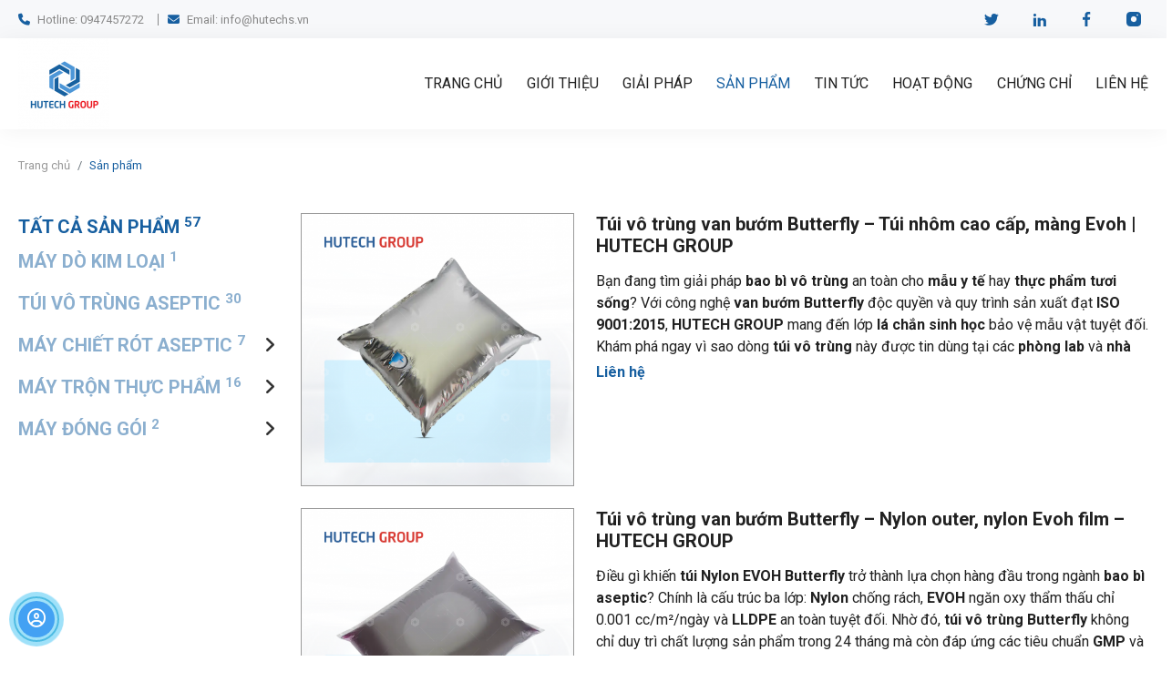

--- FILE ---
content_type: text/html; charset=UTF-8
request_url: https://hutechs.vn/san-pham?p=1
body_size: 10261
content:
<!DOCTYPE html>
<html lang="vi">
<head>
	<!-- Basehref -->
<base href="https://hutechs.vn/"/>
<!-- UTF-8 -->
<meta http-equiv="Content-Type" content="text/html; charset=utf-8" />
<!-- Title, Keywords, Description -->
<title>Sản phẩm của Hutech</title>
<meta name="keywords" content="Sản phẩm của Hutech,"/>
<meta name="description" content="Sản phẩm của Hutech"/>
<!-- Robots -->
<meta name="robots" content="index,follow" />
<!-- Favicon -->
<link href="upload/photo/hutech-group-logo-1-3756.png" rel="shortcut icon" type="image/x-icon" />
<!-- Webmaster Tool -->
<!-- Code Seo -->
<!-- Author - Copyright -->
<meta name='revisit-after' content='1 days' />
<meta name="author" content="CÔNG TY TNHH CÔNG NGHỆ THIẾT BỊ THỰC PHẨM HUTECH" />
<meta name="copyright" content="CÔNG TY TNHH CÔNG NGHỆ THIẾT BỊ THỰC PHẨM HUTECH - [info@hutechs.vn]" />
<!-- Facebook -->
<meta property="og:type" content="object" />
<meta property="og:site_name" content="CÔNG TY TNHH CÔNG NGHỆ THIẾT BỊ THỰC PHẨM HUTECH" />
<meta property="og:title" content="Sản phẩm của Hutech" />
<meta property="og:description" content="Sản phẩm của Hutech" />
<meta property="og:url" content="https://hutechs.vn/san-pham?p=1" />
<meta property="og:image" content="https://hutechs.vn/thumbs/xx2/upload/seopage/" />
<meta property="og:image:alt" content="Sản phẩm của Hutech" />
<meta property="og:image:type" content="" />
<meta property="og:image:width" content="" />
<meta property="og:image:height" content="" />
<!-- Twitter -->
<meta name="twitter:card" content="summary_large_image" />
<meta name="twitter:site" content="info@hutechs.vn" />
<meta name="twitter:creator" content="CÔNG TY TNHH CÔNG NGHỆ THIẾT BỊ THỰC PHẨM HUTECH" />
<meta property="og:url" content="https://hutechs.vn/san-pham?p=1" />
<meta property="og:title" content="Sản phẩm của Hutech" />
<meta property="og:description" content="Sản phẩm của Hutech" />
<meta property="og:image" content="https://hutechs.vn/thumbs/xx2/upload/seopage/" />
<!-- Canonical -->
<link rel="canonical" href="https://hutechs.vn/san-pham" />
<!-- Chống đổi màu trên IOS -->
<meta name="format-detection" content="telephone=no">
<!-- Viewport -->
<meta name="viewport" content="width=device-width, initial-scale=1.0">
<link rel="preconnect" href="https://fonts.googleapis.com">
<link rel="preconnect" href="https://fonts.gstatic.com" crossorigin>
<link href="https://fonts.googleapis.com/css2?family=Roboto:wght@400;500;700;800&display=swap" rel="stylesheet">
<!-- Go to www.addthis.com/dashboard to customize your tools -->
<script type="text/javascript" src="//s7.addthis.com/js/300/addthis_widget.js#pubid=ra-631c08b0a7635ef7"></script>
<div id="fb-root"></div>
<script async defer crossorigin="anonymous" src="https://connect.facebook.net/vi_VN/sdk.js#xfbml=1&version=v14.0" nonce="EGeTOG6b"></script>	<link
  rel="stylesheet"
  href="https://unpkg.com/swiper@8/swiper-bundle.min.css"
/>
<style type="text/css">
	:root {
		--color-secondary: #175FA0;
	}
</style>
<link href="./assets/css/bootstrap.min.css?v=uMJRzudBOa" rel="stylesheet">
<link href="./assets/css/magiczoomplus.css?v=pZOncBvNBR" rel="stylesheet">
<link href="./assets/css/owl.carousel.min.css?v=p9Ws9ER6EG" rel="stylesheet">
<link href="./assets/css/owl.theme.default.min.css?v=DZfQD1FVY" rel="stylesheet">
<link href="./assets/css/jquery.fancybox.min.css?v=4Q9Nku2ZBH" rel="stylesheet">
<link href="./assets/css/FontAwesome/css/fontawesome.css?v=pQZhUnaeZk" rel="stylesheet">
<link href="./assets/css/FontAwesome/css/regular.css?v=FLN6oSXUGi" rel="stylesheet">
<link href="./assets/css/FontAwesome/css/solid.css?v=YvQa9HITrP" rel="stylesheet">
<link href="./assets/css/animate.min.css?v=BUHwMXEUn" rel="stylesheet">
<link href="./assets/css/style.css?v=srWMPY8J9" rel="stylesheet">
 <style type="text/css">.footer{background-color:#F2F2F3}</style><!-- Google Tag Manager -->
<script>(function(w,d,s,l,i){w[l]=w[l]||[];w[l].push({'gtm.start':
new Date().getTime(),event:'gtm.js'});var f=d.getElementsByTagName(s)[0],
j=d.createElement(s),dl=l!='dataLayer'?'&l='+l:'';j.async=true;j.src=
'https://www.googletagmanager.com/gtm.js?id='+i+dl;f.parentNode.insertBefore(j,f);
})(window,document,'script','dataLayer','GTM-NNKS5BB');</script>
<!-- End Google Tag Manager -->
<!-- Meta Pixel Code -->
<script>
!function(f,b,e,v,n,t,s)
{if(f.fbq)return;n=f.fbq=function(){n.callMethod?
n.callMethod.apply(n,arguments):n.queue.push(arguments)};
if(!f._fbq)f._fbq=n;n.push=n;n.loaded=!0;n.version='2.0';
n.queue=[];t=b.createElement(e);t.async=!0;
t.src=v;s=b.getElementsByTagName(e)[0];
s.parentNode.insertBefore(t,s)}(window, document,'script',
'https://connect.facebook.net/en_US/fbevents.js');
fbq('init', '976548420364156');
fbq('track', 'PageView');
</script>
<noscript><img height="1" width="1" style="display:none"
src="https://www.facebook.com/tr?id=976548420364156&ev=PageView&noscript=1"
/></noscript>
<!-- End Meta Pixel Code -->
<meta name="google-site-verification" content="Henv_7-u1GKe0MyU4AN-EBRZrN6UNVrxlmMCk6BoWwM" /></head>
<body>
	<ul class="h-card d-none">
    <li class="h-fn fn">CÔNG TY TNHH CÔNG NGHỆ THIẾT BỊ THỰC PHẨM HUTECH</li>
    <li class="h-org org">CÔNG TY TNHH CÔNG NGHỆ THIẾT BỊ THỰC PHẨM HUTECH</li>
    <li class="h-tel tel"></li>
    <li><a class="u-url ul" href="https://hutechs.vn/">https://hutechs.vn/</a></li>
</ul>
<h1 class="d-none">Sản phẩm</h1>			<div id="container">
			<div class="ovelay"></div>
			<div class="header-setting">
	<div class="center-layout d-flex justify-content-between align-items-center">
		<div class="setting">
			<p class="hotline"><i class="fa fa-phone" aria-hidden="true"></i> Hotline: 0947457272</p>
			<p class="email"><i class="fa fa-envelope" aria-hidden="true"></i> Email: info@hutechs.vn</p>
		</div>
		<div class="social">
							<a href="" target="_blank">
					<img src="upload/photo/wt-98590.png" alt="wt"/>
				</a>
							<a href="" target="_blank">
					<img src="upload/photo/in-90911.png" alt="in"/>
				</a>
							<a href="https://www.facebook.com/hutechs.vn" target="_blank">
					<img src="upload/photo/fb-95292.png" alt="Facebook"/>
				</a>
							<a href="https://www.instagram.com/hutechgroup/" target="_blank">
					<img src="upload/photo/insta-48873.png" alt="Instagram"/>
				</a>
					</div>
	</div>
</div>

<div class="header">
	<div class="d-flex justify-content-between align-items-center center-layout">
		<div class="logo_head">
			<a class="img menu__logo" href="">
				<img src="thumbs/100x100x1/upload/photo/hutech-group-logo-100-1853.png" alt="">
			</a>
		</div>
		<div class="menu">
			<ul class="menu__right menu__bottom menu__nav">
				<li class="style1 ">
					<a href="">Trang chủ</a>
				</li>
				<li class="style1 ">
					<a >Giới thiệu</a>
											<ul>
															<li class=" ">
									<a href="gioi-thieu-chung">Giới thiệu chung</a>
								</li>
															<li class=" ">
									<a href="ve-chung-toi">Về Chúng Tôi</a>
								</li>
													</ul>
									</li>
				<li class="style1 ">
					<a href="giai-phap">Giải pháp</a>
											<ul>
															<li class=" ">
									<a href="thuc-pham-do-uong">Thực phẩm Đồ uống</a>
								</li>
															<li class=" ">
									<a href="do-an-dang-long">Thực phẩm dạng lỏng</a>
								</li>
															<li class=" ">
									<a href="phi-thuc-pham">Phi thực phẩm</a>
								</li>
															<li class=" ">
									<a href="loi-ich-may-chiet-rot-bao-bi-bib">Lợi ích máy chiết rót bao bì BIB</a>
								</li>
													</ul>
									</li>
				<li class="style1 is-open">
					<a href="san-pham">Sản phẩm</a>
											<ul>
															<li class=" ">
									<a href="may-do-kim-loai">Máy dò kim loại</a>
																	</li>
															<li class=" ">
									<a href="tui-vo-trung-aseptic">Túi vô trùng Aseptic</a>
																	</li>
															<li class=" ">
									<a href="may-chiet-rot-aseptic">Máy chiết rót Aseptic</a>
																			<ul>
																							<li>
													<a href="may-chiet-rot-ban-tu-dong">Máy chiết rót bán tự động</a>
																									</li>
																							<li>
													<a href="may-chiet-rot-vo-trung"> Máy chiết rót vô trùng</a>
																									</li>
																					</ul>
																	</li>
															<li class=" ">
									<a href="may-tron-thuc-pham">Máy trộn thực phẩm</a>
																			<ul>
																							<li>
													<a href="may-tron-chu-v">Máy trộn chữ V</a>
																									</li>
																							<li>
													<a href="may-tron-bot-kho">Máy trộn bột khô</a>
																									</li>
																							<li>
													<a href="may-tron-3-chieu-3d">Máy trộn 3 chiều (3D)</a>
																									</li>
																					</ul>
																	</li>
															<li class=" ">
									<a href="may-dong-goi">Máy đóng gói</a>
																			<ul>
																							<li>
													<a href="dong-goi-sp-dang-bot">Đóng gói SP dạng bột</a>
																									</li>
																							<li>
													<a href="dong-goi-sp-dang-nuoc">Đóng gói SP dạng nước</a>
																									</li>
																					</ul>
																	</li>
													</ul>
									</li>
				<li class="style1 ">
					<a href="tin-tuc">Tin tức</a>
									</li>
				<li class="style1 ">
					<a href="hoat-dong">Hoạt động</a>
				</li>
				<li class="style1 ">
					<a href="chung-chi">Chứng chỉ</a>
				</li>
				<li class="style1 ">
					<a href="lien-he">Liên hệ</a>
				</li>
			</ul>
		</div>
		<button type="button" class="menu__mobile js-open-mmenu">
			<span></span>
		</button>
	</div>
</div>
<div class="breadcrumb"><div class="center-layout"><ol class="breadcrumb"><li class="breadcrumb-item"><a class="text-decoration-none" href="https://hutechs.vn/"><span>Trang chủ</span></a></li><li class="breadcrumb-item active"><a class="text-decoration-none" href="https://hutechs.vn/san-pham"><span>Sản phẩm</span></a></li></ol><script type="application/ld+json">{"@context": "https://schema.org","@type": "BreadcrumbList","itemListElement": [{"@type":"ListItem","position":1,"name":"S\u1ea3n ph\u1ea9m","item":"https:\/\/hutechs.vn\/san-pham"}]}</script></div></div><div class="page">
	<div class="page__layout center-layout">
		<div class="product-p d-flex justify-content-between">
			<div class="right_content">
																	<div class="">
													<div class="product-items effect-zoom wow fadeInUp" data-wow-delay="0.5s">
								<a class="img animate-image" href="tui-vo-trung-van-buom-butterfly-tui-nhom-cao-cap-mang-evoh-hutech-group">
									<img src="thumbs/492x492x1/upload/product/tui-vo-trung-van-buom-butterfly-tui-nhom-cao-cap-mang-evoh-hutech-group-2407.png" alt="Túi vô trùng van bướm Butterfly – Túi nhôm cao cấp, màng Evoh | HUTECH GROUP">
								</a>
								<div class="product-items__info">
									<h3 class="product-items__name">
										<a href="tui-vo-trung-van-buom-butterfly-tui-nhom-cao-cap-mang-evoh-hutech-group">Túi vô trùng van bướm Butterfly – Túi nhôm cao cấp, màng Evoh | HUTECH GROUP</a>
									</h3>
									<div class="product-items__desc"><p data-end="1127" data-start="1047">Bạn đang tìm giải pháp <strong data-end="343" data-start="324">bao bì vô trùng</strong> an toàn cho <strong data-end="368" data-start="356">mẫu y tế</strong> hay <strong data-end="396" data-start="373">thực phẩm tươi sống</strong>? Với công nghệ <strong data-end="434" data-start="412">van bướm Butterfly</strong> độc quyền và quy trình sản xuất đạt <strong data-end="488" data-is-only-node="" data-start="471">ISO 9001:2015</strong>, <strong data-end="506" data-start="490">HUTECH GROUP</strong> mang đến lớp <strong data-end="540" data-start="520">lá chắn sinh học</strong> bảo vệ mẫu vật tuyệt đối. Khám phá ngay vì sao dòng <strong data-end="609" data-start="593">túi vô trùng</strong> này được tin dùng tại các <strong data-end="649" data-start="636">phòng lab</strong> và <strong data-end="674" data-start="653">nhà máy dược phẩm</strong> hàng đầu Việt Nam.</p>
</div>
									<div class="product-items__price">
																					<div class="product-items__price-new">Liên hệ</div>
																			</div>
								</div>
							</div>
													<div class="product-items effect-zoom wow fadeInUp" data-wow-delay="0.5s">
								<a class="img animate-image" href="tui-vo-trung-van-buom-butterfly-nylon-outer-nylon-evoh-film-hutech-group">
									<img src="thumbs/492x492x1/upload/product/tui-vo-trung-mang-nhom-aseptic-bag-dung-sot-mut-thuc-pham-long-hutech-group-7474.png" alt="Túi vô trùng van bướm Butterfly – Nylon outer, nylon Evoh film – HUTECH GROUP">
								</a>
								<div class="product-items__info">
									<h3 class="product-items__name">
										<a href="tui-vo-trung-van-buom-butterfly-nylon-outer-nylon-evoh-film-hutech-group">Túi vô trùng van bướm Butterfly – Nylon outer, nylon Evoh film – HUTECH GROUP</a>
									</h3>
									<div class="product-items__desc"><p>Điều gì khiến <strong data-end="1009" data-start="981">túi Nylon EVOH Butterfly</strong> trở thành lựa chọn hàng đầu trong ngành <strong data-end="1068" data-start="1050">bao bì aseptic</strong>? Chính là cấu trúc ba lớp: <strong data-end="1105" data-start="1096">Nylon</strong> chống rách, <strong data-end="1126" data-start="1118">EVOH</strong> ngăn oxy thẩm thấu chỉ 0.001 cc/m²/ngày và <strong data-end="1179" data-start="1170">LLDPE</strong> an toàn tuyệt đối. Nhờ đó, <strong data-end="1233" data-start="1207">túi vô trùng Butterfly</strong> không chỉ duy trì chất lượng sản phẩm trong 24 tháng mà còn đáp ứng các tiêu chuẩn <strong data-end="1324" data-start="1317">GMP</strong> và <strong data-end="1335" data-start="1328">FDA</strong> khắt khe nhất.</p>
</div>
									<div class="product-items__price">
																					<div class="product-items__price-new">Liên hệ</div>
																			</div>
								</div>
							</div>
													<div class="product-items effect-zoom wow fadeInUp" data-wow-delay="0.5s">
								<a class="img animate-image" href="tui-vo-trung-trong-suot-van-xoan-spiral-nylon-composite-hutech-group">
									<img src="thumbs/492x492x1/upload/product/tui-vo-trung-mang-nhom-aseptic-bag-dung-sot-mut-thuc-pham-long-hutech-group-2459.png" alt="Túi vô trùng trong suốt – Van xoắn Spiral, nylon composite – HUTECH GROUP">
								</a>
								<div class="product-items__info">
									<h3 class="product-items__name">
										<a href="tui-vo-trung-trong-suot-van-xoan-spiral-nylon-composite-hutech-group">Túi vô trùng trong suốt – Van xoắn Spiral, nylon composite – HUTECH GROUP</a>
									</h3>
									<div class="product-items__desc"></div>
									<div class="product-items__price">
																					<div class="product-items__price-new">Liên hệ</div>
																			</div>
								</div>
							</div>
													<div class="product-items effect-zoom wow fadeInUp" data-wow-delay="0.5s">
								<a class="img animate-image" href="tui-vo-trung-trong-suot-van-tron-thuong-nylon-composite-hutech-group">
									<img src="thumbs/492x492x1/upload/product/tui-vo-trung-mang-nhom-aseptic-bag-dung-sot-mut-thuc-pham-long-hutech-group-8255.png" alt="Túi vô trùng trong suốt – Van tròn thường, nylon composite – HUTECH GROUP">
								</a>
								<div class="product-items__info">
									<h3 class="product-items__name">
										<a href="tui-vo-trung-trong-suot-van-tron-thuong-nylon-composite-hutech-group">Túi vô trùng trong suốt – Van tròn thường, nylon composite – HUTECH GROUP</a>
									</h3>
									<div class="product-items__desc"></div>
									<div class="product-items__price">
																					<div class="product-items__price-new">Liên hệ</div>
																			</div>
								</div>
							</div>
													<div class="product-items effect-zoom wow fadeInUp" data-wow-delay="0.5s">
								<a class="img animate-image" href="tui-vo-trung-trong-suot-dung-trung-long-egg-liquid-bag-hutech-group">
									<img src="thumbs/492x492x1/upload/product/tui-vo-trung-mang-nhom-aseptic-bag-dung-sot-mut-thuc-pham-long-hutech-group-3763.png" alt="Túi vô trùng trong suốt – Đựng trứng lỏng (egg liquid bag) – HUTECH GROUP">
								</a>
								<div class="product-items__info">
									<h3 class="product-items__name">
										<a href="tui-vo-trung-trong-suot-dung-trung-long-egg-liquid-bag-hutech-group">Túi vô trùng trong suốt – Đựng trứng lỏng (egg liquid bag) – HUTECH GROUP</a>
									</h3>
									<div class="product-items__desc"></div>
									<div class="product-items__price">
																					<div class="product-items__price-new">Liên hệ</div>
																			</div>
								</div>
							</div>
													<div class="product-items effect-zoom wow fadeInUp" data-wow-delay="0.5s">
								<a class="img animate-image" href="tui-vo-trung-trong-suot-de-mo-nap-mang-nylon-composite-hutech-group">
									<img src="thumbs/492x492x1/upload/product/tui-vo-trung-mang-nhom-aseptic-bag-dung-sot-mut-thuc-pham-long-hutech-group-9875.png" alt="Túi vô trùng trong suốt – Dễ mở nắp, màng nylon composite – HUTECH GROUP">
								</a>
								<div class="product-items__info">
									<h3 class="product-items__name">
										<a href="tui-vo-trung-trong-suot-de-mo-nap-mang-nylon-composite-hutech-group">Túi vô trùng trong suốt – Dễ mở nắp, màng nylon composite – HUTECH GROUP</a>
									</h3>
									<div class="product-items__desc"></div>
									<div class="product-items__price">
																					<div class="product-items__price-new">Liên hệ</div>
																			</div>
								</div>
							</div>
													<div class="product-items effect-zoom wow fadeInUp" data-wow-delay="0.5s">
								<a class="img animate-image" href="tui-vo-trung-nyvmpeptc-tui-dong-goi-chat-long-vo-trung-hutech-group">
									<img src="thumbs/492x492x1/upload/product/tui-vo-trung-mang-nhom-aseptic-bag-dung-sot-mut-thuc-pham-long-hutech-group-1757.png" alt="Túi vô trùng NYVMPEPTC – Túi đóng gói chất lỏng vô trùng – HUTECH GROUP">
								</a>
								<div class="product-items__info">
									<h3 class="product-items__name">
										<a href="tui-vo-trung-nyvmpeptc-tui-dong-goi-chat-long-vo-trung-hutech-group">Túi vô trùng NYVMPEPTC – Túi đóng gói chất lỏng vô trùng – HUTECH GROUP</a>
									</h3>
									<div class="product-items__desc"></div>
									<div class="product-items__price">
																					<div class="product-items__price-new">Liên hệ</div>
																			</div>
								</div>
							</div>
													<div class="product-items effect-zoom wow fadeInUp" data-wow-delay="0.5s">
								<a class="img animate-image" href="tui-vo-trung-mang-nhom-aseptic-bag-dung-trai-cay-nuoc-ep-hutech-group">
									<img src="thumbs/492x492x1/upload/product/tui-vo-trung-mang-nhom-aseptic-bag-dung-sot-mut-thuc-pham-long-hutech-group-7692.png" alt="Túi vô trùng màng nhôm – Aseptic bag đựng trái cây, nước ép – HUTECH GROUP">
								</a>
								<div class="product-items__info">
									<h3 class="product-items__name">
										<a href="tui-vo-trung-mang-nhom-aseptic-bag-dung-trai-cay-nuoc-ep-hutech-group">Túi vô trùng màng nhôm – Aseptic bag đựng trái cây, nước ép – HUTECH GROUP</a>
									</h3>
									<div class="product-items__desc"></div>
									<div class="product-items__price">
																					<div class="product-items__price-new">Liên hệ</div>
																			</div>
								</div>
							</div>
													<div class="product-items effect-zoom wow fadeInUp" data-wow-delay="0.5s">
								<a class="img animate-image" href="tui-vo-trung-mang-nhom-aseptic-bag-dung-sot-mut-thuc-pham-long-hutech-group">
									<img src="thumbs/492x492x1/upload/product/tui-vo-trung-mang-nhom-aseptic-bag-dung-sot-mut-thuc-pham-long-hutech-group-3036.png" alt="Túi vô trùng màng nhôm – Aseptic bag đựng sốt, mứt, thực phẩm lỏng – HUTECH GROUP">
								</a>
								<div class="product-items__info">
									<h3 class="product-items__name">
										<a href="tui-vo-trung-mang-nhom-aseptic-bag-dung-sot-mut-thuc-pham-long-hutech-group">Túi vô trùng màng nhôm – Aseptic bag đựng sốt, mứt, thực phẩm lỏng – HUTECH GROUP</a>
									</h3>
									<div class="product-items__desc"></div>
									<div class="product-items__price">
																					<div class="product-items__price-new">Liên hệ</div>
																			</div>
								</div>
							</div>
													<div class="product-items effect-zoom wow fadeInUp" data-wow-delay="0.5s">
								<a class="img animate-image" href="tui-vo-trung-dung-trai-cay-aseptic-fruit-puree-packaging-bag-hutech-group">
									<img src="thumbs/492x492x1/upload/product/tui-vo-trung-mang-nhom-aseptic-bag-dung-sot-mut-thuc-pham-long-hutech-group-1675.png" alt="Túi vô trùng đựng trái cây – Aseptic fruit puree packaging bag – HUTECH GROUP">
								</a>
								<div class="product-items__info">
									<h3 class="product-items__name">
										<a href="tui-vo-trung-dung-trai-cay-aseptic-fruit-puree-packaging-bag-hutech-group">Túi vô trùng đựng trái cây – Aseptic fruit puree packaging bag – HUTECH GROUP</a>
									</h3>
									<div class="product-items__desc"></div>
									<div class="product-items__price">
																					<div class="product-items__price-new">Liên hệ</div>
																			</div>
								</div>
							</div>
													<div class="product-items effect-zoom wow fadeInUp" data-wow-delay="0.5s">
								<a class="img animate-image" href="tui-vo-trung-bag-in-box-van-vertical-mang-nhom-composite-hutech-group">
									<img src="thumbs/492x492x1/upload/product/tui-vo-trung-mang-nhom-aseptic-bag-dung-sot-mut-thuc-pham-long-hutech-group-5732.png" alt="Túi vô trùng Bag-In-Box – Van Vertical, màng nhôm composite – HUTECH GROUP">
								</a>
								<div class="product-items__info">
									<h3 class="product-items__name">
										<a href="tui-vo-trung-bag-in-box-van-vertical-mang-nhom-composite-hutech-group">Túi vô trùng Bag-In-Box – Van Vertical, màng nhôm composite – HUTECH GROUP</a>
									</h3>
									<div class="product-items__desc"></div>
									<div class="product-items__price">
																					<div class="product-items__price-new">Liên hệ</div>
																			</div>
								</div>
							</div>
													<div class="product-items effect-zoom wow fadeInUp" data-wow-delay="0.5s">
								<a class="img animate-image" href="tui-vo-trung-bag-in-box-van-touch-nylon-composite-hutech-group">
									<img src="thumbs/492x492x1/upload/product/tui-vo-trung-mang-nhom-aseptic-bag-dung-sot-mut-thuc-pham-long-hutech-group-1785.png" alt="Túi vô trùng Bag-In-Box – Van Touch, nylon composite – HUTECH GROUP">
								</a>
								<div class="product-items__info">
									<h3 class="product-items__name">
										<a href="tui-vo-trung-bag-in-box-van-touch-nylon-composite-hutech-group">Túi vô trùng Bag-In-Box – Van Touch, nylon composite – HUTECH GROUP</a>
									</h3>
									<div class="product-items__desc"></div>
									<div class="product-items__price">
																					<div class="product-items__price-new">Liên hệ</div>
																			</div>
								</div>
							</div>
											</div>
					<div class="pagination-home mt-4"><ul class='pagination justify-content-center mb-0'><li class='page-item'><a class='page-link'>Page 1 / 5</a></li><li class='page-item active'><a class='page-link'>1</a></li><li class='page-item'><a class='page-link' href='https://hutechs.vn/san-pham?p=2'>2</a></li><li class='page-item'><a class='page-link' href='https://hutechs.vn/san-pham?p=3'>3</a></li><li class='page-item'><a class='page-link' href='https://hutechs.vn/san-pham?p=4'>4</a></li><li class='page-item'><a class='page-link' href='https://hutechs.vn/san-pham?p=5'>5</a></li><li class='page-item'><a class='page-link' href='https://hutechs.vn/san-pham?p=2'>Next</a></li><li class='page-item'><a class='page-link' href='https://hutechs.vn/san-pham?p=5'>Last</a></li></ul></div>
							</div>
			<div class="left_content">
				<div class="sticky_scroll danhmucsp">
	<div class="left-header">TẤT CẢ SẢN PHẨM <sup>57</sup></div>
	<div class="category-body">
		<ul>
							<li class=" ">
					<a class="d-flex justify-content-between align-items-center" href="may-do-kim-loai"><span>Máy dò kim loại <sup>1</sup></span> </a>
									</li>
							<li class=" ">
					<a class="d-flex justify-content-between align-items-center" href="tui-vo-trung-aseptic"><span>Túi vô trùng Aseptic <sup>30</sup></span> </a>
									</li>
							<li class=" ">
					<a class="d-flex justify-content-between align-items-center" href="may-chiet-rot-aseptic"><span>Máy chiết rót Aseptic <sup>7</sup></span> <i class="fa-solid fa-angle-right"></i></a>
											<ul>
															<li>
									<a class="d-flex justify-content-between align-items-center" href="may-chiet-rot-ban-tu-dong"><span>Máy chiết rót bán tự động</span> </a>
																	</li>
															<li>
									<a class="d-flex justify-content-between align-items-center" href="may-chiet-rot-vo-trung"><span> Máy chiết rót vô trùng</span> </a>
																	</li>
													</ul>
									</li>
							<li class=" ">
					<a class="d-flex justify-content-between align-items-center" href="may-tron-thuc-pham"><span>Máy trộn thực phẩm <sup>16</sup></span> <i class="fa-solid fa-angle-right"></i></a>
											<ul>
															<li>
									<a class="d-flex justify-content-between align-items-center" href="may-tron-chu-v"><span>Máy trộn chữ V</span> </a>
																	</li>
															<li>
									<a class="d-flex justify-content-between align-items-center" href="may-tron-bot-kho"><span>Máy trộn bột khô</span> </a>
																	</li>
															<li>
									<a class="d-flex justify-content-between align-items-center" href="may-tron-3-chieu-3d"><span>Máy trộn 3 chiều (3D)</span> </a>
																	</li>
													</ul>
									</li>
							<li class=" ">
					<a class="d-flex justify-content-between align-items-center" href="may-dong-goi"><span>Máy đóng gói <sup>2</sup></span> <i class="fa-solid fa-angle-right"></i></a>
											<ul>
															<li>
									<a class="d-flex justify-content-between align-items-center" href="dong-goi-sp-dang-bot"><span>Đóng gói SP dạng bột</span> </a>
																	</li>
															<li>
									<a class="d-flex justify-content-between align-items-center" href="dong-goi-sp-dang-nuoc"><span>Đóng gói SP dạng nước</span> </a>
																	</li>
													</ul>
									</li>
					</ul>
	</div>
</div>			</div>
		</div>
	</div>
</div><div class="footer">
	<div class="main_footer">
		<div class="d-flex justify-content-between center-layout">
			<div class="footer__col wow fadeInUp" data-wow-delay="0.5s">
				<div class="logof"><img src="thumbs/150x150x1/upload/photo/logo-hutech-150-150-px-8079.png" alt="CÔNG TY TNHH CÔNG NGHỆ THIẾT BỊ THỰC PHẨM HUTECH"></div>
				<div class="footer__hl_except">CÔNG TY TNHH CÔNG NGHỆ THIẾT BỊ THỰC PHẨM HUTECH</div>
			</div>
			<div class="footer__col wow fadeInUp" data-wow-delay="0.5s">
				<div class="footer__title">Địa chỉ</div>
				<div class="footer__hl_desc">Địa chỉ:159 Đường số 20, Phường An Nhơn, Thành phố Hồ Chí Minh</div>

				<div class="footer__title last">Liên hệ</div>
				<div class="footer__hl_desc">
					<div>Hotline: 0947457272</div>
					<div>Email: info@hutechs.vn</div>
					<div>Website: hutechs.vn</div>
				</div>
			</div>
			<div class="footer__col wow fadeInUp" data-wow-delay="0.5s">
				<div class="footer__title">Về chúng tôi</div>
				<a class="footer__link" href="gioi-thieu">Giới thiệu</a>
				<a class="footer__link" href="san-pham">Sản phẩm</a>
				<a class="footer__link" href="tin-tuc">Tin tức</a>
				<a class="footer__link" href="hoat-dong">Hoạt động</a>
				<a class="footer__link" href="chung-chi">Chứng chỉ</a>
				<a class="footer__link" href="lien-he">Liên hệ</a>
			</div>
			<div class="footer__col wow fadeInUp" data-wow-delay="0.5s">
				<div class="footer__title">Chính sách</div>
									<a class="footer__link" href="dieu-khoan-su-dung">Điều khoản sử dụng</a>
									<a class="footer__link" href="chinh-sach-bao-hanh">Chính sách bảo hành</a>
									<a class="footer__link" href="chinh-sach-bao-hanh-bao-tri">Chính sách bảo hành bảo trì</a>
									<a class="footer__link" href="huong-dan-thanh-toan">Hướng dẫn thanh toán</a>
													<a class="moit" href="https://www.google.com/url?sa=i&amp;url=https%3A%2F%2Fsupport.haravan.com%2Fsupport%2Fsolutions%2Farticles%2F42000032797-h%25C6%25B0%25E1%25BB%259Bng-d%25E1%25BA%25ABn-c%25C3%25A1ch-b%25E1%25BB%2595-sung-logo-b%25E1%25BB%2599-c%25C3%25B4ng-th%25C6%25B0%25C6%25A1ng-%25E1%25BB%259F-cu%25E1%25BB%2591i-trang-giao-di%25E1%25BB%2587n-&amp;psig=AOvVaw2Z_QocSp3foncYkZoYO93t&amp;ust=1692150929125000&amp;source=images&amp;cd=vfe&amp;opi=89978449&amp;ved=0CBAQjRxqFwoTCICkjMrH3YADFQAAAAAdAAAAABAE" target="_blank">
						<img src="thumbs/141x54x2/upload/photo/mo9gdy2xmzlppkuw4swcsyv-lk65hqqgqw-2-4561.png" alt="Bộ công thương">
					</a>
							</div>
		</div>
	</div>
	<div class="copyright">
		<div class="d-flex justify-content-between align-items-center center-layout">
			<div class="copy">Hutechs © 2023. All Rights Reserved.</div>
			<div class="social">
									<a href="" target="_blank">
						<img src="upload/photo/wt-98590.png" alt="wt"/>
					</a>
									<a href="" target="_blank">
						<img src="upload/photo/in-90911.png" alt="in"/>
					</a>
									<a href="https://www.facebook.com/hutechs.vn" target="_blank">
						<img src="upload/photo/fb-95292.png" alt="Facebook"/>
					</a>
									<a href="https://www.instagram.com/hutechgroup/" target="_blank">
						<img src="upload/photo/insta-48873.png" alt="Instagram"/>
					</a>
							</div>
		</div>
	</div>
</div>

		</div>
				


<!-- Modal notify -->

<div class="modal modal-custom fade" id="popup-baogia" tabindex="-1" role="dialog" aria-labelledby="popup-notify-label" aria-hidden="true">

	<div class="modal-dialog modal-dialog-centered modal-md" role="document">

		<div class="modal-content">

			<div class="modal-header">

				<h6 class="modal-title" id="popup-notify-label">Đăng ký nhận báo giá</h6>

				<button type="button" class="close" data-dismiss="modal" aria-label="Close">

					<span aria-hidden="true">&times;</span>

				</button>

			</div>

			<div class="modal-body">
				<form class="dknt__form validation-dknt" novalidate method="post" action="" enctype="multipart/form-data" >
					<div class="form-group">
						<input type="text" class="form-control" id="ten-dknt" name="ten-dknt" placeholder="Nhập Tên" required />
						<div class="invalid-feedback">Vui lòng nhập tên</div>
					</div>
					<div class="form-group">
						<input type="email" class="form-control" id="email-dknt" name="email-dknt" placeholder="Nhập Email" required />
						<div class="invalid-feedback">Vui lòng nhập email</div>
					</div>
					<div class="form-group">
						<input type="number" class="form-control" id="dienthoai-dknt" name="dienthoai-dknt" placeholder="Nhập số điện thoại" required />
						<div class="invalid-feedback">Vui lòng nhập số điện thoại</div>
					</div>
					<div class="form-group">
						<textarea rows="3" type="text" class="form-control" id="noidung-dknt" name="noidung-dknt" placeholder="Nhập nội dung" required ></textarea>
						<div class="invalid-feedback">Vui lòng nhập nội dung</div>
					</div>
					<div class="form-group d-flex justify-content-center align-items-center">
						<input type="submit" class="btn btn-primary" name="submit-dknt" value="Gửi ngay" disabled />
					</div>
					<input type="hidden" name="recaptcha_response_dknt" id="recaptchaResponseDknt">
				</form>
			</div>

			
		</div>

	</div>

</div>



<!-- Modal cart -->

<div class="modal fade" id="popup-cart" tabindex="-1" role="dialog" aria-labelledby="popup-cart-label" aria-hidden="true">

	<div class="modal-dialog modal-dialog-centered modal-lg" role="document">

		<div class="modal-content">

			<div class="modal-header">

				<h6 class="modal-title" id="popup-cart-label">GIỎ HÀNG CỦA BẠN</h6>

				<button type="button" class="close" data-dismiss="modal" aria-label="Close">

					<span aria-hidden="true">&times;</span>

				</button>

			</div>

			<div class="modal-body"></div>

		</div>

	</div>

</div>



<!-- Modal Quick View -->

<div class="modal fade" id="quick-view" tabindex="-1" role="dialog" aria-labelledby="exampleModalCenterTitle" aria-hidden="true">

	<div class="modal-dialog modal-dialog-centered modal-lg" role="document">

		<div class="modal-content">



		</div>

	</div>

</div>



		<div class="section_mobile_cate">
    <div class="toolbar_item">
        <a href="" title="Trang chủ">
            <i class="fas fa-home"></i>
            <span>Trang chủ</span>
        </a>
    </div>
    <div class="toolbar_item">
        <a type="button" id="trigger-mobile-cate" title="Menu">
            <i class="fas fa-bars"></i>
            <span>Menu</span>
        </a>
    </div>
    <div class="toolbar_item">
        <a href="tel:0947457272" title="Gọi Ngay">
            <i class="fas fa-phone-alt"></i>
            <span>Gọi Ngay</span>
        </a>
    </div>
    <div class="toolbar_item">
        <a href="sms:0947457272" title="Sms">
            <i class="fas fa-comment-dots"></i>
            <span>Chat </span>
        </a>
    </div>
    <div class="toolbar_item">
        <a href="lien-he" title="Liên Hệ">
            <i class="fas fa-map-marker-alt"></i>
            <span>Liên Hệ</span>
        </a>
    </div>
</div>

<div class="support-online">
  <div class="support-content" style="display: none;">
    <a href="tel:0947457272" target="_blank" class="call-now" rel="nofollow">
      <i class="fa-regular fa-circle-phone"></i>
          <div class="animated infinite zoomIn kenit-alo-circle"></div>
          <div class="animated infinite pulse kenit-alo-circle-fill"></div>
        <span>Hotline: 0947457272</span>
    </a>
    <a class="mes" href="https://maps.app.goo.gl/UYSosCKEhFzm11vy6" target="_blank">
       <i class="fa-regular fa-location-dot"></i>
      <span>Chỉ đường</span>
    </a>
    <a class="zalo" href="http://zalo.me/0947457272" target="_blank">
      <img src="[data-uri]" alt="icon zalo">
      <span>Zalo: 0947457272</span>
    </a>
    <a class="sms" href="sms:0947457272" target="_blank">
      <i class="fa-regular fa-comments"></i>
      <span>SMS: 0947457272</span>
    </a>
  </div>
  <a class="btn-support">
    <div class="animated infinite zoomIn kenit-alo-circle"></div>
    <div class="animated infinite pulse kenit-alo-circle-fill"></div>
    <i class="fa-regular fa-circle-user"></i>
  </a>
</div>

<style>
.support-online {
    position: fixed;
    z-index: 999;
    left: 0;
    bottom:0px;
}
.support-online a {
    position: relative;
    margin: 20px 20px;
    text-align: left;
    width: 40px;
    height: 40px;
}
.support-online i {
    width: 40px;
    height: 40px;
    background: #43a1f3;
    color: #fff;
    border-radius: 100%;
    font-size: 20px;
    text-align: center;
    line-height: 1.9;
    position: relative;
    z-index: 999;
}
.support-online a span {
    font-size: 0.875rem;
    border-radius: 2px;
    text-align: center;
    background: rgb(103, 182, 52);
    padding: 9px;
    display: none;
    width: 180px;
    margin-left: 10px;
    position: absolute;
    color: #ffffff;
    z-index: 999;
    top: 0px;
    left: 40px;
    transition: all 0.2s ease-in-out 0s;
    -moz-animation: headerAnimation 0.7s 1;
    -webkit-animation: headerAnimation 0.7s 1;
    -o-animation: headerAnimation 0.7s 1;
    animation: headerAnimation 0.7s 1;
}
.support-online a:hover span {
    display: block;
}
.support-online a {
    display: block;
}
.support-online a span:before {
    content: "";
    width: 0;
    height: 0;
    border-style: solid;
    border-width: 10px 10px 10px 0;
    border-color: transparent  rgb(103, 182, 52) transparent transparent;
    position: absolute;
    left: -10px;
    top: 10px;
}
.kenit-alo-circle-fill {
    width: 60px;
    height: 60px;
    top: -10px;
    position: absolute;
    -webkit-transition: all 0.2s ease-in-out;
    -moz-transition: all 0.2s ease-in-out;
    -ms-transition: all 0.2s ease-in-out;
    -o-transition: all 0.2s ease-in-out;
    transition: all 0.2s ease-in-out;
    -webkit-border-radius: 100%;
    -moz-border-radius: 100%;
    border-radius: 100%;
    border: 2px solid transparent;
    -webkit-transition: all .5s;
    -moz-transition: all .5s;
    -o-transition: all .5s;
    transition: all .5s;
    background-color: rgba(0, 175, 242, 0.5);
    opacity: .75;
    right: -10px;
}
.kenit-alo-circle {
    width: 50px;
    height: 50px;
    top: -5px;
    right: -5px;
    position: absolute;
    background-color: transparent;
    -webkit-border-radius: 100%;
    -moz-border-radius: 100%;
    border-radius: 100%;
    border: 2px solid rgba(30, 30, 30, 0.4);
    opacity: .1;
    border-color: #0089B9;
    opacity: .5;
}
.support-online .btn-support {
    cursor: pointer;
}
.sms i{background: red}
.call-now i{background: green}
.mes i{background: orange}
</style>		<script type="text/javascript">
	var JS = JS || {};
	var CONFIG_BASE = 'https://hutechs.vn/';
	var CONFIG_TIME_COUNTDOWN = '2022/11/13 12:00';
	var COM = 'san-pham';
	var CURRENT_PAGE_URL = 'https://hutechs.vn/san-pham';
	var WEBSITE_NAME = 'CÔNG TY TNHH CÔNG NGHỆ THIẾT BỊ THỰC PHẨM HUTECH';
	var TIMENOW = '01/02/2026';
	var SHIP_CART = true;
	var LANG = {
		'no_keywords': 'CHUANHAPTUKHOATIMKIEM',
		'delete_product_from_cart': 'Bạn có chắc muốn xóa sản phẩm này ?',
		'no_products_in_cart': 'Không tồn tại sản phẩm trong giỏ hàng !',
		'wards': 'Phường/Xã',
		'back_to_home': 'Về trang chủ',
	};
</script>
<script src="./assets/js/jquery.min.js"></script>
<script src="https://unpkg.com/swiper@8/swiper-bundle.min.js"></script>
<script type="text/javascript" src="./assets/js/bootstrap.min.js?v=t1GcGvXrj8"></script>
<script type="text/javascript" src="./assets/js/magiczoomplus.js?v=LcrbdmwVA"></script>
<script type="text/javascript" src="./assets/js/functions.js?v=WMIQoJ2iww"></script>
<script type="text/javascript" src="./assets/js/lazyload.min.js?v=chnEyRoNe"></script>
<script type="text/javascript" src="./assets/js/jquery.fancybox.min.js?v=QK5WNGSiiD"></script>
<script type="text/javascript" src="./assets/js/owl.carousel.min.js?v=HycWV4hLhf"></script>
<script type="text/javascript" src="./assets/js/css3-animate-it.js?v=FjbGG4aG6j"></script>
<script type="text/javascript" src="./assets/js/toc.js?v=Y82Tz64pzF"></script>
<script type="text/javascript" src="./assets/js/wow.min.js?v=ckvouWWF69"></script>
<script type="text/javascript" src="./assets/js/textillate.js?v=8twVDulcuE"></script>
<script type="text/javascript" src="./assets/js/lettering.js?v=UNmirzpEi"></script>
<script type="text/javascript" src="./assets/js/app.js?v=NtMPw02VdY"></script>
	<script src="https://www.google.com/recaptcha/api.js?render=6LcCNbEkAAAAAEGAQU-wkVzHvMobi1d0cjZM6j3l"></script>
	<script type="text/javascript">
		grecaptcha.ready(function () {
						grecaptcha.execute('6LcCNbEkAAAAAEGAQU-wkVzHvMobi1d0cjZM6j3l', { action: 'dknt' }).then(function (token) {
				var recaptchaResponseDknt = document.getElementById('recaptchaResponseDknt');
				recaptchaResponseDknt.value = token;
			});
					});
	</script>

    <!-- General -->
    <script type="application/ld+json">
        {
            "@context" : "https://schema.org",
            "@type" : "Organization",
            "name" : "CÔNG TY TNHH CÔNG NGHỆ THIẾT BỊ THỰC PHẨM HUTECH",
            "url" : "https://hutechs.vn/",
            "sameAs" :
            [
                            ],
            "address":
            {
                "@type": "PostalAddress",
                "streetAddress": "159 Đường số 20, Phường An Nhơn, Thành phố Hồ Chí Minh",
                "addressRegion": "Ho Chi Minh",
                "postalCode": "70000",
                "addressCountry": "vi"
            }
        }
    </script>
<div id="script-main"></div><script type="text/javascript">$(function(){var a=!1;$(window).scroll(function(){$(window).scrollTop()>0.5 && !a&&($("#script-main").load("ajax/ajax_addons.php?type=script-main"),a=!0)})});</script><script type="text/javascript" src="//s7.addthis.com/js/300/addthis_widget.js#pubid=ra-61149fea61596b42"></script>
 <!-- Google Tag Manager (noscript) -->
<noscript><iframe src="https://www.googletagmanager.com/ns.html?id=GTM-NNKS5BB"
height="0" width="0" style="display:none;visibility:hidden"></iframe></noscript>
<!-- End Google Tag Manager (noscript) -->	</body>
</html>

--- FILE ---
content_type: text/html; charset=utf-8
request_url: https://www.google.com/recaptcha/api2/anchor?ar=1&k=6LcCNbEkAAAAAEGAQU-wkVzHvMobi1d0cjZM6j3l&co=aHR0cHM6Ly9odXRlY2hzLnZuOjQ0Mw..&hl=en&v=N67nZn4AqZkNcbeMu4prBgzg&size=invisible&anchor-ms=20000&execute-ms=30000&cb=d3odt1bjwnz8
body_size: 48710
content:
<!DOCTYPE HTML><html dir="ltr" lang="en"><head><meta http-equiv="Content-Type" content="text/html; charset=UTF-8">
<meta http-equiv="X-UA-Compatible" content="IE=edge">
<title>reCAPTCHA</title>
<style type="text/css">
/* cyrillic-ext */
@font-face {
  font-family: 'Roboto';
  font-style: normal;
  font-weight: 400;
  font-stretch: 100%;
  src: url(//fonts.gstatic.com/s/roboto/v48/KFO7CnqEu92Fr1ME7kSn66aGLdTylUAMa3GUBHMdazTgWw.woff2) format('woff2');
  unicode-range: U+0460-052F, U+1C80-1C8A, U+20B4, U+2DE0-2DFF, U+A640-A69F, U+FE2E-FE2F;
}
/* cyrillic */
@font-face {
  font-family: 'Roboto';
  font-style: normal;
  font-weight: 400;
  font-stretch: 100%;
  src: url(//fonts.gstatic.com/s/roboto/v48/KFO7CnqEu92Fr1ME7kSn66aGLdTylUAMa3iUBHMdazTgWw.woff2) format('woff2');
  unicode-range: U+0301, U+0400-045F, U+0490-0491, U+04B0-04B1, U+2116;
}
/* greek-ext */
@font-face {
  font-family: 'Roboto';
  font-style: normal;
  font-weight: 400;
  font-stretch: 100%;
  src: url(//fonts.gstatic.com/s/roboto/v48/KFO7CnqEu92Fr1ME7kSn66aGLdTylUAMa3CUBHMdazTgWw.woff2) format('woff2');
  unicode-range: U+1F00-1FFF;
}
/* greek */
@font-face {
  font-family: 'Roboto';
  font-style: normal;
  font-weight: 400;
  font-stretch: 100%;
  src: url(//fonts.gstatic.com/s/roboto/v48/KFO7CnqEu92Fr1ME7kSn66aGLdTylUAMa3-UBHMdazTgWw.woff2) format('woff2');
  unicode-range: U+0370-0377, U+037A-037F, U+0384-038A, U+038C, U+038E-03A1, U+03A3-03FF;
}
/* math */
@font-face {
  font-family: 'Roboto';
  font-style: normal;
  font-weight: 400;
  font-stretch: 100%;
  src: url(//fonts.gstatic.com/s/roboto/v48/KFO7CnqEu92Fr1ME7kSn66aGLdTylUAMawCUBHMdazTgWw.woff2) format('woff2');
  unicode-range: U+0302-0303, U+0305, U+0307-0308, U+0310, U+0312, U+0315, U+031A, U+0326-0327, U+032C, U+032F-0330, U+0332-0333, U+0338, U+033A, U+0346, U+034D, U+0391-03A1, U+03A3-03A9, U+03B1-03C9, U+03D1, U+03D5-03D6, U+03F0-03F1, U+03F4-03F5, U+2016-2017, U+2034-2038, U+203C, U+2040, U+2043, U+2047, U+2050, U+2057, U+205F, U+2070-2071, U+2074-208E, U+2090-209C, U+20D0-20DC, U+20E1, U+20E5-20EF, U+2100-2112, U+2114-2115, U+2117-2121, U+2123-214F, U+2190, U+2192, U+2194-21AE, U+21B0-21E5, U+21F1-21F2, U+21F4-2211, U+2213-2214, U+2216-22FF, U+2308-230B, U+2310, U+2319, U+231C-2321, U+2336-237A, U+237C, U+2395, U+239B-23B7, U+23D0, U+23DC-23E1, U+2474-2475, U+25AF, U+25B3, U+25B7, U+25BD, U+25C1, U+25CA, U+25CC, U+25FB, U+266D-266F, U+27C0-27FF, U+2900-2AFF, U+2B0E-2B11, U+2B30-2B4C, U+2BFE, U+3030, U+FF5B, U+FF5D, U+1D400-1D7FF, U+1EE00-1EEFF;
}
/* symbols */
@font-face {
  font-family: 'Roboto';
  font-style: normal;
  font-weight: 400;
  font-stretch: 100%;
  src: url(//fonts.gstatic.com/s/roboto/v48/KFO7CnqEu92Fr1ME7kSn66aGLdTylUAMaxKUBHMdazTgWw.woff2) format('woff2');
  unicode-range: U+0001-000C, U+000E-001F, U+007F-009F, U+20DD-20E0, U+20E2-20E4, U+2150-218F, U+2190, U+2192, U+2194-2199, U+21AF, U+21E6-21F0, U+21F3, U+2218-2219, U+2299, U+22C4-22C6, U+2300-243F, U+2440-244A, U+2460-24FF, U+25A0-27BF, U+2800-28FF, U+2921-2922, U+2981, U+29BF, U+29EB, U+2B00-2BFF, U+4DC0-4DFF, U+FFF9-FFFB, U+10140-1018E, U+10190-1019C, U+101A0, U+101D0-101FD, U+102E0-102FB, U+10E60-10E7E, U+1D2C0-1D2D3, U+1D2E0-1D37F, U+1F000-1F0FF, U+1F100-1F1AD, U+1F1E6-1F1FF, U+1F30D-1F30F, U+1F315, U+1F31C, U+1F31E, U+1F320-1F32C, U+1F336, U+1F378, U+1F37D, U+1F382, U+1F393-1F39F, U+1F3A7-1F3A8, U+1F3AC-1F3AF, U+1F3C2, U+1F3C4-1F3C6, U+1F3CA-1F3CE, U+1F3D4-1F3E0, U+1F3ED, U+1F3F1-1F3F3, U+1F3F5-1F3F7, U+1F408, U+1F415, U+1F41F, U+1F426, U+1F43F, U+1F441-1F442, U+1F444, U+1F446-1F449, U+1F44C-1F44E, U+1F453, U+1F46A, U+1F47D, U+1F4A3, U+1F4B0, U+1F4B3, U+1F4B9, U+1F4BB, U+1F4BF, U+1F4C8-1F4CB, U+1F4D6, U+1F4DA, U+1F4DF, U+1F4E3-1F4E6, U+1F4EA-1F4ED, U+1F4F7, U+1F4F9-1F4FB, U+1F4FD-1F4FE, U+1F503, U+1F507-1F50B, U+1F50D, U+1F512-1F513, U+1F53E-1F54A, U+1F54F-1F5FA, U+1F610, U+1F650-1F67F, U+1F687, U+1F68D, U+1F691, U+1F694, U+1F698, U+1F6AD, U+1F6B2, U+1F6B9-1F6BA, U+1F6BC, U+1F6C6-1F6CF, U+1F6D3-1F6D7, U+1F6E0-1F6EA, U+1F6F0-1F6F3, U+1F6F7-1F6FC, U+1F700-1F7FF, U+1F800-1F80B, U+1F810-1F847, U+1F850-1F859, U+1F860-1F887, U+1F890-1F8AD, U+1F8B0-1F8BB, U+1F8C0-1F8C1, U+1F900-1F90B, U+1F93B, U+1F946, U+1F984, U+1F996, U+1F9E9, U+1FA00-1FA6F, U+1FA70-1FA7C, U+1FA80-1FA89, U+1FA8F-1FAC6, U+1FACE-1FADC, U+1FADF-1FAE9, U+1FAF0-1FAF8, U+1FB00-1FBFF;
}
/* vietnamese */
@font-face {
  font-family: 'Roboto';
  font-style: normal;
  font-weight: 400;
  font-stretch: 100%;
  src: url(//fonts.gstatic.com/s/roboto/v48/KFO7CnqEu92Fr1ME7kSn66aGLdTylUAMa3OUBHMdazTgWw.woff2) format('woff2');
  unicode-range: U+0102-0103, U+0110-0111, U+0128-0129, U+0168-0169, U+01A0-01A1, U+01AF-01B0, U+0300-0301, U+0303-0304, U+0308-0309, U+0323, U+0329, U+1EA0-1EF9, U+20AB;
}
/* latin-ext */
@font-face {
  font-family: 'Roboto';
  font-style: normal;
  font-weight: 400;
  font-stretch: 100%;
  src: url(//fonts.gstatic.com/s/roboto/v48/KFO7CnqEu92Fr1ME7kSn66aGLdTylUAMa3KUBHMdazTgWw.woff2) format('woff2');
  unicode-range: U+0100-02BA, U+02BD-02C5, U+02C7-02CC, U+02CE-02D7, U+02DD-02FF, U+0304, U+0308, U+0329, U+1D00-1DBF, U+1E00-1E9F, U+1EF2-1EFF, U+2020, U+20A0-20AB, U+20AD-20C0, U+2113, U+2C60-2C7F, U+A720-A7FF;
}
/* latin */
@font-face {
  font-family: 'Roboto';
  font-style: normal;
  font-weight: 400;
  font-stretch: 100%;
  src: url(//fonts.gstatic.com/s/roboto/v48/KFO7CnqEu92Fr1ME7kSn66aGLdTylUAMa3yUBHMdazQ.woff2) format('woff2');
  unicode-range: U+0000-00FF, U+0131, U+0152-0153, U+02BB-02BC, U+02C6, U+02DA, U+02DC, U+0304, U+0308, U+0329, U+2000-206F, U+20AC, U+2122, U+2191, U+2193, U+2212, U+2215, U+FEFF, U+FFFD;
}
/* cyrillic-ext */
@font-face {
  font-family: 'Roboto';
  font-style: normal;
  font-weight: 500;
  font-stretch: 100%;
  src: url(//fonts.gstatic.com/s/roboto/v48/KFO7CnqEu92Fr1ME7kSn66aGLdTylUAMa3GUBHMdazTgWw.woff2) format('woff2');
  unicode-range: U+0460-052F, U+1C80-1C8A, U+20B4, U+2DE0-2DFF, U+A640-A69F, U+FE2E-FE2F;
}
/* cyrillic */
@font-face {
  font-family: 'Roboto';
  font-style: normal;
  font-weight: 500;
  font-stretch: 100%;
  src: url(//fonts.gstatic.com/s/roboto/v48/KFO7CnqEu92Fr1ME7kSn66aGLdTylUAMa3iUBHMdazTgWw.woff2) format('woff2');
  unicode-range: U+0301, U+0400-045F, U+0490-0491, U+04B0-04B1, U+2116;
}
/* greek-ext */
@font-face {
  font-family: 'Roboto';
  font-style: normal;
  font-weight: 500;
  font-stretch: 100%;
  src: url(//fonts.gstatic.com/s/roboto/v48/KFO7CnqEu92Fr1ME7kSn66aGLdTylUAMa3CUBHMdazTgWw.woff2) format('woff2');
  unicode-range: U+1F00-1FFF;
}
/* greek */
@font-face {
  font-family: 'Roboto';
  font-style: normal;
  font-weight: 500;
  font-stretch: 100%;
  src: url(//fonts.gstatic.com/s/roboto/v48/KFO7CnqEu92Fr1ME7kSn66aGLdTylUAMa3-UBHMdazTgWw.woff2) format('woff2');
  unicode-range: U+0370-0377, U+037A-037F, U+0384-038A, U+038C, U+038E-03A1, U+03A3-03FF;
}
/* math */
@font-face {
  font-family: 'Roboto';
  font-style: normal;
  font-weight: 500;
  font-stretch: 100%;
  src: url(//fonts.gstatic.com/s/roboto/v48/KFO7CnqEu92Fr1ME7kSn66aGLdTylUAMawCUBHMdazTgWw.woff2) format('woff2');
  unicode-range: U+0302-0303, U+0305, U+0307-0308, U+0310, U+0312, U+0315, U+031A, U+0326-0327, U+032C, U+032F-0330, U+0332-0333, U+0338, U+033A, U+0346, U+034D, U+0391-03A1, U+03A3-03A9, U+03B1-03C9, U+03D1, U+03D5-03D6, U+03F0-03F1, U+03F4-03F5, U+2016-2017, U+2034-2038, U+203C, U+2040, U+2043, U+2047, U+2050, U+2057, U+205F, U+2070-2071, U+2074-208E, U+2090-209C, U+20D0-20DC, U+20E1, U+20E5-20EF, U+2100-2112, U+2114-2115, U+2117-2121, U+2123-214F, U+2190, U+2192, U+2194-21AE, U+21B0-21E5, U+21F1-21F2, U+21F4-2211, U+2213-2214, U+2216-22FF, U+2308-230B, U+2310, U+2319, U+231C-2321, U+2336-237A, U+237C, U+2395, U+239B-23B7, U+23D0, U+23DC-23E1, U+2474-2475, U+25AF, U+25B3, U+25B7, U+25BD, U+25C1, U+25CA, U+25CC, U+25FB, U+266D-266F, U+27C0-27FF, U+2900-2AFF, U+2B0E-2B11, U+2B30-2B4C, U+2BFE, U+3030, U+FF5B, U+FF5D, U+1D400-1D7FF, U+1EE00-1EEFF;
}
/* symbols */
@font-face {
  font-family: 'Roboto';
  font-style: normal;
  font-weight: 500;
  font-stretch: 100%;
  src: url(//fonts.gstatic.com/s/roboto/v48/KFO7CnqEu92Fr1ME7kSn66aGLdTylUAMaxKUBHMdazTgWw.woff2) format('woff2');
  unicode-range: U+0001-000C, U+000E-001F, U+007F-009F, U+20DD-20E0, U+20E2-20E4, U+2150-218F, U+2190, U+2192, U+2194-2199, U+21AF, U+21E6-21F0, U+21F3, U+2218-2219, U+2299, U+22C4-22C6, U+2300-243F, U+2440-244A, U+2460-24FF, U+25A0-27BF, U+2800-28FF, U+2921-2922, U+2981, U+29BF, U+29EB, U+2B00-2BFF, U+4DC0-4DFF, U+FFF9-FFFB, U+10140-1018E, U+10190-1019C, U+101A0, U+101D0-101FD, U+102E0-102FB, U+10E60-10E7E, U+1D2C0-1D2D3, U+1D2E0-1D37F, U+1F000-1F0FF, U+1F100-1F1AD, U+1F1E6-1F1FF, U+1F30D-1F30F, U+1F315, U+1F31C, U+1F31E, U+1F320-1F32C, U+1F336, U+1F378, U+1F37D, U+1F382, U+1F393-1F39F, U+1F3A7-1F3A8, U+1F3AC-1F3AF, U+1F3C2, U+1F3C4-1F3C6, U+1F3CA-1F3CE, U+1F3D4-1F3E0, U+1F3ED, U+1F3F1-1F3F3, U+1F3F5-1F3F7, U+1F408, U+1F415, U+1F41F, U+1F426, U+1F43F, U+1F441-1F442, U+1F444, U+1F446-1F449, U+1F44C-1F44E, U+1F453, U+1F46A, U+1F47D, U+1F4A3, U+1F4B0, U+1F4B3, U+1F4B9, U+1F4BB, U+1F4BF, U+1F4C8-1F4CB, U+1F4D6, U+1F4DA, U+1F4DF, U+1F4E3-1F4E6, U+1F4EA-1F4ED, U+1F4F7, U+1F4F9-1F4FB, U+1F4FD-1F4FE, U+1F503, U+1F507-1F50B, U+1F50D, U+1F512-1F513, U+1F53E-1F54A, U+1F54F-1F5FA, U+1F610, U+1F650-1F67F, U+1F687, U+1F68D, U+1F691, U+1F694, U+1F698, U+1F6AD, U+1F6B2, U+1F6B9-1F6BA, U+1F6BC, U+1F6C6-1F6CF, U+1F6D3-1F6D7, U+1F6E0-1F6EA, U+1F6F0-1F6F3, U+1F6F7-1F6FC, U+1F700-1F7FF, U+1F800-1F80B, U+1F810-1F847, U+1F850-1F859, U+1F860-1F887, U+1F890-1F8AD, U+1F8B0-1F8BB, U+1F8C0-1F8C1, U+1F900-1F90B, U+1F93B, U+1F946, U+1F984, U+1F996, U+1F9E9, U+1FA00-1FA6F, U+1FA70-1FA7C, U+1FA80-1FA89, U+1FA8F-1FAC6, U+1FACE-1FADC, U+1FADF-1FAE9, U+1FAF0-1FAF8, U+1FB00-1FBFF;
}
/* vietnamese */
@font-face {
  font-family: 'Roboto';
  font-style: normal;
  font-weight: 500;
  font-stretch: 100%;
  src: url(//fonts.gstatic.com/s/roboto/v48/KFO7CnqEu92Fr1ME7kSn66aGLdTylUAMa3OUBHMdazTgWw.woff2) format('woff2');
  unicode-range: U+0102-0103, U+0110-0111, U+0128-0129, U+0168-0169, U+01A0-01A1, U+01AF-01B0, U+0300-0301, U+0303-0304, U+0308-0309, U+0323, U+0329, U+1EA0-1EF9, U+20AB;
}
/* latin-ext */
@font-face {
  font-family: 'Roboto';
  font-style: normal;
  font-weight: 500;
  font-stretch: 100%;
  src: url(//fonts.gstatic.com/s/roboto/v48/KFO7CnqEu92Fr1ME7kSn66aGLdTylUAMa3KUBHMdazTgWw.woff2) format('woff2');
  unicode-range: U+0100-02BA, U+02BD-02C5, U+02C7-02CC, U+02CE-02D7, U+02DD-02FF, U+0304, U+0308, U+0329, U+1D00-1DBF, U+1E00-1E9F, U+1EF2-1EFF, U+2020, U+20A0-20AB, U+20AD-20C0, U+2113, U+2C60-2C7F, U+A720-A7FF;
}
/* latin */
@font-face {
  font-family: 'Roboto';
  font-style: normal;
  font-weight: 500;
  font-stretch: 100%;
  src: url(//fonts.gstatic.com/s/roboto/v48/KFO7CnqEu92Fr1ME7kSn66aGLdTylUAMa3yUBHMdazQ.woff2) format('woff2');
  unicode-range: U+0000-00FF, U+0131, U+0152-0153, U+02BB-02BC, U+02C6, U+02DA, U+02DC, U+0304, U+0308, U+0329, U+2000-206F, U+20AC, U+2122, U+2191, U+2193, U+2212, U+2215, U+FEFF, U+FFFD;
}
/* cyrillic-ext */
@font-face {
  font-family: 'Roboto';
  font-style: normal;
  font-weight: 900;
  font-stretch: 100%;
  src: url(//fonts.gstatic.com/s/roboto/v48/KFO7CnqEu92Fr1ME7kSn66aGLdTylUAMa3GUBHMdazTgWw.woff2) format('woff2');
  unicode-range: U+0460-052F, U+1C80-1C8A, U+20B4, U+2DE0-2DFF, U+A640-A69F, U+FE2E-FE2F;
}
/* cyrillic */
@font-face {
  font-family: 'Roboto';
  font-style: normal;
  font-weight: 900;
  font-stretch: 100%;
  src: url(//fonts.gstatic.com/s/roboto/v48/KFO7CnqEu92Fr1ME7kSn66aGLdTylUAMa3iUBHMdazTgWw.woff2) format('woff2');
  unicode-range: U+0301, U+0400-045F, U+0490-0491, U+04B0-04B1, U+2116;
}
/* greek-ext */
@font-face {
  font-family: 'Roboto';
  font-style: normal;
  font-weight: 900;
  font-stretch: 100%;
  src: url(//fonts.gstatic.com/s/roboto/v48/KFO7CnqEu92Fr1ME7kSn66aGLdTylUAMa3CUBHMdazTgWw.woff2) format('woff2');
  unicode-range: U+1F00-1FFF;
}
/* greek */
@font-face {
  font-family: 'Roboto';
  font-style: normal;
  font-weight: 900;
  font-stretch: 100%;
  src: url(//fonts.gstatic.com/s/roboto/v48/KFO7CnqEu92Fr1ME7kSn66aGLdTylUAMa3-UBHMdazTgWw.woff2) format('woff2');
  unicode-range: U+0370-0377, U+037A-037F, U+0384-038A, U+038C, U+038E-03A1, U+03A3-03FF;
}
/* math */
@font-face {
  font-family: 'Roboto';
  font-style: normal;
  font-weight: 900;
  font-stretch: 100%;
  src: url(//fonts.gstatic.com/s/roboto/v48/KFO7CnqEu92Fr1ME7kSn66aGLdTylUAMawCUBHMdazTgWw.woff2) format('woff2');
  unicode-range: U+0302-0303, U+0305, U+0307-0308, U+0310, U+0312, U+0315, U+031A, U+0326-0327, U+032C, U+032F-0330, U+0332-0333, U+0338, U+033A, U+0346, U+034D, U+0391-03A1, U+03A3-03A9, U+03B1-03C9, U+03D1, U+03D5-03D6, U+03F0-03F1, U+03F4-03F5, U+2016-2017, U+2034-2038, U+203C, U+2040, U+2043, U+2047, U+2050, U+2057, U+205F, U+2070-2071, U+2074-208E, U+2090-209C, U+20D0-20DC, U+20E1, U+20E5-20EF, U+2100-2112, U+2114-2115, U+2117-2121, U+2123-214F, U+2190, U+2192, U+2194-21AE, U+21B0-21E5, U+21F1-21F2, U+21F4-2211, U+2213-2214, U+2216-22FF, U+2308-230B, U+2310, U+2319, U+231C-2321, U+2336-237A, U+237C, U+2395, U+239B-23B7, U+23D0, U+23DC-23E1, U+2474-2475, U+25AF, U+25B3, U+25B7, U+25BD, U+25C1, U+25CA, U+25CC, U+25FB, U+266D-266F, U+27C0-27FF, U+2900-2AFF, U+2B0E-2B11, U+2B30-2B4C, U+2BFE, U+3030, U+FF5B, U+FF5D, U+1D400-1D7FF, U+1EE00-1EEFF;
}
/* symbols */
@font-face {
  font-family: 'Roboto';
  font-style: normal;
  font-weight: 900;
  font-stretch: 100%;
  src: url(//fonts.gstatic.com/s/roboto/v48/KFO7CnqEu92Fr1ME7kSn66aGLdTylUAMaxKUBHMdazTgWw.woff2) format('woff2');
  unicode-range: U+0001-000C, U+000E-001F, U+007F-009F, U+20DD-20E0, U+20E2-20E4, U+2150-218F, U+2190, U+2192, U+2194-2199, U+21AF, U+21E6-21F0, U+21F3, U+2218-2219, U+2299, U+22C4-22C6, U+2300-243F, U+2440-244A, U+2460-24FF, U+25A0-27BF, U+2800-28FF, U+2921-2922, U+2981, U+29BF, U+29EB, U+2B00-2BFF, U+4DC0-4DFF, U+FFF9-FFFB, U+10140-1018E, U+10190-1019C, U+101A0, U+101D0-101FD, U+102E0-102FB, U+10E60-10E7E, U+1D2C0-1D2D3, U+1D2E0-1D37F, U+1F000-1F0FF, U+1F100-1F1AD, U+1F1E6-1F1FF, U+1F30D-1F30F, U+1F315, U+1F31C, U+1F31E, U+1F320-1F32C, U+1F336, U+1F378, U+1F37D, U+1F382, U+1F393-1F39F, U+1F3A7-1F3A8, U+1F3AC-1F3AF, U+1F3C2, U+1F3C4-1F3C6, U+1F3CA-1F3CE, U+1F3D4-1F3E0, U+1F3ED, U+1F3F1-1F3F3, U+1F3F5-1F3F7, U+1F408, U+1F415, U+1F41F, U+1F426, U+1F43F, U+1F441-1F442, U+1F444, U+1F446-1F449, U+1F44C-1F44E, U+1F453, U+1F46A, U+1F47D, U+1F4A3, U+1F4B0, U+1F4B3, U+1F4B9, U+1F4BB, U+1F4BF, U+1F4C8-1F4CB, U+1F4D6, U+1F4DA, U+1F4DF, U+1F4E3-1F4E6, U+1F4EA-1F4ED, U+1F4F7, U+1F4F9-1F4FB, U+1F4FD-1F4FE, U+1F503, U+1F507-1F50B, U+1F50D, U+1F512-1F513, U+1F53E-1F54A, U+1F54F-1F5FA, U+1F610, U+1F650-1F67F, U+1F687, U+1F68D, U+1F691, U+1F694, U+1F698, U+1F6AD, U+1F6B2, U+1F6B9-1F6BA, U+1F6BC, U+1F6C6-1F6CF, U+1F6D3-1F6D7, U+1F6E0-1F6EA, U+1F6F0-1F6F3, U+1F6F7-1F6FC, U+1F700-1F7FF, U+1F800-1F80B, U+1F810-1F847, U+1F850-1F859, U+1F860-1F887, U+1F890-1F8AD, U+1F8B0-1F8BB, U+1F8C0-1F8C1, U+1F900-1F90B, U+1F93B, U+1F946, U+1F984, U+1F996, U+1F9E9, U+1FA00-1FA6F, U+1FA70-1FA7C, U+1FA80-1FA89, U+1FA8F-1FAC6, U+1FACE-1FADC, U+1FADF-1FAE9, U+1FAF0-1FAF8, U+1FB00-1FBFF;
}
/* vietnamese */
@font-face {
  font-family: 'Roboto';
  font-style: normal;
  font-weight: 900;
  font-stretch: 100%;
  src: url(//fonts.gstatic.com/s/roboto/v48/KFO7CnqEu92Fr1ME7kSn66aGLdTylUAMa3OUBHMdazTgWw.woff2) format('woff2');
  unicode-range: U+0102-0103, U+0110-0111, U+0128-0129, U+0168-0169, U+01A0-01A1, U+01AF-01B0, U+0300-0301, U+0303-0304, U+0308-0309, U+0323, U+0329, U+1EA0-1EF9, U+20AB;
}
/* latin-ext */
@font-face {
  font-family: 'Roboto';
  font-style: normal;
  font-weight: 900;
  font-stretch: 100%;
  src: url(//fonts.gstatic.com/s/roboto/v48/KFO7CnqEu92Fr1ME7kSn66aGLdTylUAMa3KUBHMdazTgWw.woff2) format('woff2');
  unicode-range: U+0100-02BA, U+02BD-02C5, U+02C7-02CC, U+02CE-02D7, U+02DD-02FF, U+0304, U+0308, U+0329, U+1D00-1DBF, U+1E00-1E9F, U+1EF2-1EFF, U+2020, U+20A0-20AB, U+20AD-20C0, U+2113, U+2C60-2C7F, U+A720-A7FF;
}
/* latin */
@font-face {
  font-family: 'Roboto';
  font-style: normal;
  font-weight: 900;
  font-stretch: 100%;
  src: url(//fonts.gstatic.com/s/roboto/v48/KFO7CnqEu92Fr1ME7kSn66aGLdTylUAMa3yUBHMdazQ.woff2) format('woff2');
  unicode-range: U+0000-00FF, U+0131, U+0152-0153, U+02BB-02BC, U+02C6, U+02DA, U+02DC, U+0304, U+0308, U+0329, U+2000-206F, U+20AC, U+2122, U+2191, U+2193, U+2212, U+2215, U+FEFF, U+FFFD;
}

</style>
<link rel="stylesheet" type="text/css" href="https://www.gstatic.com/recaptcha/releases/N67nZn4AqZkNcbeMu4prBgzg/styles__ltr.css">
<script nonce="hCVTNunXmGLZcT7NyKrziQ" type="text/javascript">window['__recaptcha_api'] = 'https://www.google.com/recaptcha/api2/';</script>
<script type="text/javascript" src="https://www.gstatic.com/recaptcha/releases/N67nZn4AqZkNcbeMu4prBgzg/recaptcha__en.js" nonce="hCVTNunXmGLZcT7NyKrziQ">
      
    </script></head>
<body><div id="rc-anchor-alert" class="rc-anchor-alert"></div>
<input type="hidden" id="recaptcha-token" value="[base64]">
<script type="text/javascript" nonce="hCVTNunXmGLZcT7NyKrziQ">
      recaptcha.anchor.Main.init("[\x22ainput\x22,[\x22bgdata\x22,\x22\x22,\[base64]/[base64]/[base64]/[base64]/[base64]/[base64]/KGcoTywyNTMsTy5PKSxVRyhPLEMpKTpnKE8sMjUzLEMpLE8pKSxsKSksTykpfSxieT1mdW5jdGlvbihDLE8sdSxsKXtmb3IobD0odT1SKEMpLDApO08+MDtPLS0pbD1sPDw4fFooQyk7ZyhDLHUsbCl9LFVHPWZ1bmN0aW9uKEMsTyl7Qy5pLmxlbmd0aD4xMDQ/[base64]/[base64]/[base64]/[base64]/[base64]/[base64]/[base64]\\u003d\x22,\[base64]\\u003d\\u003d\x22,\x22wo9aw7kmAXAow4AdQzPCusO+Nx1fwpPDrjLDssK7wp/CuMK/wo/DlcK+EcK3W8KJwrkcKAdLEwjCj8KZbMOvX8KnIMKuwq/[base64]/CqFPDhEXCncKvdsOMwqh9QMKqw6c8TcO/J8OfQzrDnsO9KyDCjxXDv8KBTQ/[base64]/Ds3stE8OiCcK8wq/[base64]/w4FKLcKcJsKowqNEw7AsOsOQwpZnw7sQEh7ClSoNwqlQUyXCiSp1JgjCuizCgEY0wqUbw4fDuUdcVsOScMKhFxXCvMO3wqTCpHJhwoDDpsO6HMO/[base64]/RMOdwo4mA8KpL14jfsOiw4DDh8Oiw6nCp3LCrsKwwpnDt1TDpU3DoCDDgcKqLHTDnyzCnwDDsANvwrh2wpFmwoDDhiMXwqnChWVfw4vDgQrCg3rCmgTDtMKhw4Irw6jDpsORTTnCiE/DsiZsDX7DjMOxwpjCtMOVMcK4w51iwrDDljgEw7HCmCRxSsKyw4nCvsK0FMKiwpQawpPDkMO4XcOFwq/CrwfCoMOnCU52WiBbw7jChyPCl8K+wqR+w6jCscKiw7nCqsKuw6M2DBgSwqoVwrIuDi8xQcKRM03Chzl/bMOxwp4Iw5JXwo3CkRfCs8KhDWfDs8KmwpJFw50NLsO4wpfCj2BpIcK6wr1LXFLCgjNcw5/DkizDiMKgKcKsEsKeSMONw6dhwrXCjcOYEMOmwpHCnsOifEAawpsLwojDgcOxZcOVwqF9wofDl8KUwpEKY3PCqsObZ8O4HMOae2MHw78paVh/wrvDr8KTwpBRF8KNKsOsBsKTwqLDtynCnxd8w5/DtsOsw7fDjAXCq0Evw6AEaD/CoQdlRcOyw5Zkw6bDicOUfz4qMMO8WsOHwrzDpsKSw7HCscOoKyjDtcOORMK2w7bCrhnCncKEH2Z/wq0wwrTDjMKMw681PcOic3bDocK8w7PCtm3DtMO6QcO5woZnBTAAKAJWGzJDwojCj8KqU2J2w6DCkQY2wqxYfsKHw77CrMKrw6fCi24yUj8RXxFKFEELw4LChyBRH8KQw58Qw5fDgRd7d8O1CcKNVsKEwq7CisOpYGBCYBjDmWIgAMOTCyLChBgXwrrDi8O4VcO8w5/Cs2rCpsKVw7lXw6hPdcKMw7bDvcOcw68Ww7bDjMKcwq/[base64]/B8Ohw50qRmPDsxDDmsOHwppHUsKMw4IRKSx0wogVD8OWM8O4w4o6R8KOHx8jwrXCpcK/wpR6w6jDgcKcO2HClkbCjEM2DsKJw6EAwovCv38vYFwdDUYzwoUrBk1+MMOXAXskEGHCtsK7B8Kcwr7DucO4w7LDvCgOEsKCwrPDsR1gPcO8w6BwPFzCtSskT1Qyw5rDtsO7wqXDjmbDjwF7JcKWWFoywpLDjXFBwpTDljXCglQ/wrHCgCM3ARLDhkxDwovDsUnCp8KNwockfcK0woBoNA3DnxDDm09hFcK6w7sgfcOEWw8OMm0lBBTDkWQbAsKrT8OZwoJQDVM1wqBhwrHCuntBUsOObMO2ewrDrCFiV8Ozw7XCpsOMHMOVw6x/w4DDsQkOI0kaMcOJGVzCocK5w6c/O8Kjw7kUEiUOw6TDvcK3wofDl8K8TcKpw75tDMKNwozCk0vDvcKAJcKOw4gcw6fDkTN8RDDCsMKxMWNGGcOiIjVpEQnDrivDgMOzw73Cti48PRE3FnTDlMKaHcOyZGxowooCC8Kaw69+FcK5PMOMw5wfA1clw5vCg8OKRmzDhcKQw7Arw6jCvcKYw7PDmH/[base64]/[base64]/[base64]/[base64]/DmSXCoBBDwrAVbkvCvUTCmVMoBsKXwrTDlMKrBV7Dvw5uwqfDkcOZwpQBKGLDksO3ZsORBMKxwrVHQk3CrsKlckPDl8KFIw9jacO9w4fCjw7ClMKMw6PClAzCpiEow5HDtsKVYMKaw5HDoMKCw5jCtVnDrygDGcO2D37CqELDkm4bKMK/[base64]/CrWFyOsKbwoclSsO5RC1EbMKww6gBwqRKw4XDvysewpLDjHEYWl8NccKcLnNDJUrDgwFiQT0PZ3YeTAPDtwrDlh7ChDvClMK/MhnDjzrDm3Naw6rDhAsUw4g1w5vCjXzDgwA4Z2PCgDMXwqjDvTnDs8O+fz3Dq1R9wp5EG3/[base64]/wq3DnsKQwpjCpcO/QsKQQH8NDhHCk8OMw5vDixRkWjJ8RcObLx5jwrrCgzLDh8OFwqrDgsOPw4fDiz7DpwEyw7vCr1zDq0Qnw4zCsMKDZMKbw77Ds8Oyw40ywq1xw43Ct3wgw4V+w45JP8Khw6fDrMOEEMKNwojCkDnChMO+wpPCqMKLKX/CrcOBwpoSwod+w5kfw7Qlw4TDrlHCpcKkw4PDpMKiw4LDv8Oyw6pywq/DsyDDlFAXwpPDrjbDnMOLCiN8VBPDjmXCj1o3KlBuw6nCnsKuwoPDusKIJsOEHhBzw5Zzwodww5zDi8Kqw6VuFsO7VnU1A8O9w6wRwq4iZA51w78DTsO0w58Fw6LCicKsw6kQwqLDh8OPX8OhDsKdbsK9w5HDocOswps8QR4hKlM/OMKYw5/DncKAwobCvcOTw7dFwrELGUAHfxbCsSk9w690BcOLwrHDnirDi8K4GkLCicKXwrnDisKBfsKIwrjCsMKww7DDoUbCqztrwprCvsO6w6YNw6k8wqnCl8O4w6ZndsKcbcOnGcK1w4rDp049RURdw4TCozIMwpfCssOew7ZPM8O/w55Aw6rCo8KqwrpuwqQqbRIADcKBw5lRwq1AQVnDsMKEJwQcw7YWDVDCtMOHw4ppXsKAwq/DnHA3wo4xw7bCiEnDk3pjw5jDtA4yGRtkA3N3csKOwq4HwrM/QcOswr8swpkaIgDCmMKuw7dJw5p8DsO0w4XDmBkPwr3DoFjDgTtIJW42w7tQYcKlJMKaw74Gw6tsCMOiw7nCqFvDnTjCpcOYwp3CpsOdclnDlg7Cj3lXwr45w4EHEiQ/wrLDg8K9JX1UbMOkw7ZTBnk6wrhtHDvCmwRPQMOnwolywrMAfsK5RcKWURhtw43CrAZLJTUgQMOSw5YHbcK/w5HCp0MNwqbCisOtw7FNw49HwrPCrcK5wofCvsOACnDDmcOMwpNYwpNzwq9jwoE/ZcKLScONw5Qbw60jJDvCrErCnsKOYMO2SDsmwq5LZsKFaVzCr20KG8K7CcK7CMKUccOIwp/DhMOVw6bDk8KUecOlLsOSw5HCggcZwpDDu2rDjMOqVRbCsmpea8KiVsKew5TCl28EO8KeL8Oiw4dtFcOgfiYBZXrChwgBwrLDs8KAw4k/[base64]/DgcKKw5fDosOtw6DDojI6TcO4UcKYw510asK5wqLCicOSOMO+U8KswqrCm2Eow7BPw6TDoMKCK8OKEWbCgcOCwrxOw7DDg8Oxw57DpyUjw7DDkcOlw6EowqzCk1dqwo4vLMONwr7DhcKqOR/DmcODwox8Z8OAe8OmwrzDnmTDnD4/wo/[base64]/DthPCqyDCqsKlDcKbw7cOwr3CjVjDscOhwptLwqPDmMOiD3oQLsOECMKDwptewp8fw4czKEvDiEDDncOMRxnCusO/[base64]/DsV3Dn8OLw7PCiw16woYzSApvGMKZEWzDjVstQGnDg8KJwrzDkMK8WGHDucOxw7EAIMK1w7bDg8Okw4/[base64]/[base64]/DlMK6N8Kuwo/CnsKHHQ1DYVgWMcOWV37DoMOcEiTCpVIhfcKGwpbCv8OKwr92SsK5ScKywoQUw5QXPyjCgsOKw7/Cn8O2W2ADw7gOw7zCm8K8TsKhIMONQcKiOcKzD34Lwp0dAH8fIj7Ci197w5TCtHplwqxICRpEccKEIMK2wr0jIcKDElsXw6ktYcOHw6gHScOtw59hw6sKODDDosK6w7x6KMKDw49yT8OxYCTDjUPChTDCgi7Cs3DCiRtFYsO1QsOWw44/Cz0SJ8OrwprCmTM7XcKMw7lEAMKzOsKfwpg9w6AawqobwpvDrkvCosKhZcKNC8OULiLDsMKjwpddH1zDhnB/w6hRw6jDuDU5w4QiXWl5cU/[base64]/Do1xbw4jDiVzDvSfCnRBvwprDmcOdwo0ow58wYcKDFmXCssKqG8OzwrnDrwsEwonDnMOGCRodRsO2YGcTEcOyZGzDusKYw5rDq3xRDxIKw4zCvMOvw7JCwovDg2zCgyBCw6LCgAwTwq0uYmZ3Yh3DlsKBw4LCr8K2w7o6HC/DtypRwpAzDcKIY8KgwpHCkBY4LBzCiEbDnisZw6sRw6vDsQNSKnwbE8Kkw5pqw6JTwoA1w4LDkhDCojPChsK4wr3DmE8lTsKxwpXDi1MNUcOgwoTDjMKrw7TCqEfCq1cedMOfC8KRF8Kgw7XDssK+JClxw6PCjMOtPEw2NMK5CHbCvCIqwoFceXNMcMOJSkfDkV/[base64]/DqGU/[base64]/wrMSwr7CrMKmXEQYesOUKcK9w5HDrSI5w48rwqvCsW/DonBoVcKaw58xwplxElbDo8O5dG/DkkF4a8KrKXjDhVzCu0rDpQxAGMOeLcKDw5nDk8KWw6HDjMKFaMKEw6nCkm3Dt0XDti4/[base64]/[base64]/[base64]/[base64]/C8Otwo/Dn8KYwr0VYGfCnw5eMWHClsOoYcOEJS1QwooiZcOITcORwqzCrMO/JyfDrsKbw5TDqnF+w6LChMOMHMKfYMO8JGPCssO7S8KAdxZewrgLwp/DjMOTG8OsAMOcwrnDuC3CpEEkw7XCgSjDj305wozCrlVTw51qeT4/w6hfwrh1BErChh/ChsKowrHCsUvDpcO5F8OzBxEyGsKwZsO8w6nDgFTCvsO4DsKACDrCusKbwo3DscKWETXCrsOqfMKfwp9nwqbDq8OhwqbCr8O+YB/Crn3Cu8KLw5wawojCsMKAIhANC1VqwrrCvwhiAi3CmnVCwpDDicKQw50fFsOLw7wFwrF/wqdBFX/[base64]/CpwtHF8KLG8K8WSVsVcOIw44pwrXCsjNKw60FwoxLw4fCpBxPF0t3AMKFwp3DnhzCgMKywpzCqhTCrWLDpEVGwrDDjA1cwr7DjyIYYcOoAmMuK8OoVMKPHCrDlMKXF8KUwqXDlMKZZBtMwrBOchlqw6MFw6XClsO/w57Djy7CvcKNw6FRa8O2XVrCn8OrciR0wpbDjALCvMKbCsKrYXZ9EQLDvsO8w6DDl17CuCLDssO0wrUeG8O3wrzCo2fCjCoTw6xcDcKzw7/CmcKBw73Cm8OMYifDgMOEJB7Cvy5eEsKSw7woLkppLiAjw6dow7xaRGU/wr3DqsOVNS3Cly42ccOjUgDDiMKDcMO9wqwNQybDvMKBYQ/CosKCBRg+ccOuScKEBsKrwojCg8KUw4QsZsKRDcKXw6RHaRDDnsKKbgHChQYWw6U7w4RdS0nDnlohwqg2SEDCr3/[base64]/EHnDk2U/w4/DlcK9w4cMwqDDmMOUwqfCh8KdFGXDlGnCgTHDhMKqw6NbUcKZWMKHwpBmIArCsmnCiWQpwo1dXRLCn8KmwpfDlxgFPg97w7pbwoxwwqheGgjCpE3DoGlywrRQw7c+w5FRw7vDrDHDvsOxwqfCucKJViQaw7fDtwnDjcKjwpbCnQHCu2wGVkpOw5zCtz/DuR5KAsK2e8O9w4UfOsKPw6bCocKpIsOiFFNwGysuc8KaSMK5wqEmNW7ClcOewq0vTQwsw4Qgf1fClnHDsUEiw6PDtMK1PhLDkgcBX8OfPcOqw7vDuiE/w41vw6LCkgdIKsO/wqnCo8OwwozDjcK8wrB4YcOrwosCwrPDsBpnB2YkDsKHwqrDjcOKwqPCssOVOzUqZlFjJsKSwpFtw4ZHwrrCusO/w4PCqWlQw710woXDlsObwpbClcOAHk4PwpgnSAN6wo7CqAN9wpsLwqTDvcO3w6MVE1prbsOKwrZTwqA6cQVbRMOSw5EtQVxjfSzCgDHCkCQ9wo3CnE7Dn8KyPGpBP8Ktwp/DlHzCiwQKVBLDh8OOw44mwp98ZsKLw5PDtcKvwpTDicO+woTCqcO6KMOwwr/CuxnDv8KBwrkoI8KgIVYpwpLCmMOvwojCph7DpD4NwqTDtAw+w5p5w4zCpcOMDTnCgMOpw5R0wonCpWpaeBTChTDDh8Ktw7nDuMOmTcKQwqd1JMOKwrHChMOcRUjClFvCvDFSw47DvVHCssKpA2pyCVLDksOaZMKmITbCvgnCjsOXwrEzwpPCszHDsFBJw4/DljrCmz7Du8KQSMK7woHCgUEGeTLCmFcMWMOUWcOJUHx2An7DtHAcbmjCijglw5prwo3CtsKoN8Oywp/CtcOewpXCoCVRLsKmXWrCphkhw7bClMKnVCJcO8KfwqgiwrN0CiTCncKra8KgFEvCsUfCo8Kow5VGaip8entUw7VmwqdewpnDi8Kow4PCtD/DrDFpc8Odw4A4JUXCj8OGw5MRGm99wpY2XsKbcQbChQwdw4/DljLDonF/QjIVFBTCtxJpwo/Cq8OLByojZMKWwp4TGMKCw67CihIVBEckfMO1bcKmwpHDi8OpwqAsw7nCnzvCosKXw4g4w6lYwrEmGEHCqFggw4/DrTPDicKlCMKjwpUFw4jCh8KNOMKnUsKOwqw/SkfCikFoYMK4eMOhMsKfwrYmCmXCvMOYbcK4woTDicOHwpdweDFOwprCjMKZOsKyw5YJQgXDnA7CicKGbsOWLjw5w6PDm8O1w4Q+fcKCwoVgL8ODw7VhHsKmw79nX8KxXxQDw65PwprCo8Kcw5zCrMK1VMO7woDCg0xdw57CiW/CnMKPe8KoDcO6wpEEV8OgCsKSw6gSZ8OGw4XDncKHbkUmw7ReD8OtwoxHw7YgwrLDlQfCjmHDusKJwrfCpcOUwpzCgATDicKcwqjCtsK0cMOUczUbJFE0MmLDtgc/wr7CgyHClcOzWFIGSMOWeDLDlyHClE/DisOTF8KHURLCscKCTwTDncOtNMOeNl7Ci1XCuSfDjFc7a8K5wpJpw6DCvcK3w4HCmU7CpVZxKwNIFjR3VsKFMzVTw6/Cp8K/IyARBMOZIAJewqnCqMOgwoFzw5bDgibDsi7CucK1B0XDpHsnNEZqI0oTw5oKw7rCglfCi8OIwrvCgH8XwrrCjWERw77Cv3YqCgjDq2bDgcOnwqZww6bCvcK6w7HDqMK3wrBxTSJKBcOUNidvw4/[base64]/[base64]/w7ENw6Y4b0hbwrRRNsK6wrAPf1nCgBnDu2pVw6lrw5liGGjDtALCpsK1wrNjIcO0w6DCvMOpXQ0vw6R+RDM9w6oUFsOcw6JZwpBswoQoTMK2C8KvwqJEVz9VEVbCrDtNc2rDt8KYPcKSF8OyI8KRLW8Nw6I9dC7DgmvCrcO4wr7Dk8OZwrpJJHbDs8O/Ml7DrAZAI25XJ8KMGcKUfsKUwo7CgTjDhMO3w5zDul5HFz53wrzDscKOCMO4VcK+w7wbw5zCicKXXMKIwr8rwqPCkxpYNnRkw5nDiWQxDcOVw6INwoLDrMOCai9yA8K1NQXCjErDv8OHF8OaCRHCpMKMwqbCkzvCmMKHRCEiw40oSzPCi1k8w6VNH8OGw5U/N8OAAA/Cl2huwp8Iw5LDg3xGwoh6NsOndwrCiAnCjy12JhMPw6RnwrbCv3dWwrxaw41gUwvCkMOyE8KQwojCtm5xVR1JTETDhsOqwqvDkMOBwrAJP8ORcjctwqLDrAtiw63DocK4UwzDlcK3w4gwf1/CjTpqw7M2wrfCs3gScMOdTkJ1w7QgFsKrwq8Cwp9iS8OENcOYw6B5ESvDn0HDs8KpcsKAMMKjb8KAw4/CksKFw4Mnw7/[base64]/w4PDscOdwprCtMKmwopwwpFEw7nDoXpUwpvDnXQzwqHDmcOkwohHw53CggIww6nCnUvCt8OXwoYDw6oXX8OzKAVbwrbDmznCoXPDiH/DsQjCocOcDGd8w7Q0w4vCrEbCjcOmwoRRwqJvGcOJwqvDvsKgwrPCrxwiwqjDqsODNl0owpvCoHtiYhosw5DDimhICVbCrA7CpEHCu8O4wrfDq2HDgG3DsMKleXVYwqbCpsKzwpvDhMKMDMKDwoVqFx3Dh2I8wpbCvgwlWcOJEMKjVlLCk8OHCsOFT8KlwoZKw7HCr3/DtMOXX8KxQMO6wq4GIMOgw7J/wrzDmsOIUUUkV8KCwoxlUsKBTH/DjcOcwrVWRsKHw4bCmy3CiTomwrcMwpB/[base64]/wpEVwpBwHcOdwqI+T8KPw5lpN8KawrVMw41Gw6rCkC7DmhXCmWvCm8OtGcKUw4tKwpDCosO5L8OoBzBNJcKdWRxZYsO7H8KMd8OaC8OwwqXDtVfDqMKAw7fClgzDgXhXTmDDkTMpw7dzw4gPwoPCj1/[base64]/[base64]/CpcO4fEcvJsOFwpcZe8O3TncmHcOCw5TCgcOvw6/CrcK6HcKGwpkkOcKMwo3CmDbDgMOjJEPDgQJPwotQwpXCisOMwpppe1XDvcO8CDJqYWQ8wpfCmWgyw4PDsMK3csOPSGtJwpJARMK0w7nCksOYwrLCp8OidlBAW3FTCCQQwprDpwRKfsO4wo0jw51iP8KtIcK/[base64]/CtcK0cwHCkUfDm8OQw4PDnA12wrXCrMO9SsKtUMOkwoxxTmFVwqrDucOtw4hKWA3CncOQwpXCsWhsw7jDj8KhC0rCqcO7VBHCjcOkKiHCuGwFwp7CkAvDmy9ww49rQMKLO0JlwrnCnsKIworDlMOIw6vDt0JOK8KIw6/[base64]/T8OrTsOdWcKUUVFiw5srwo8tdsOuLMKNAAgOw4nCo8KiwpvCoQ5mw71Yw6rCs8KRw6kYR8Klw6jDqhvCmBvDhsKQw4UwfMKFwqBUwqvDnMK3w47CgQ7Do2FaI8O2w4dLbMK4TMOzeTt2dkRzw4jDrcKXTlFoY8OvwqAUw609w44lGTBTZw4PDsKsMMOJwq7DlMKiwp/CqTnCpcOYAcKvIMK/BMKIw5fDhMKTw7rCtBbCkzwPJ1FKC1nCh8OcRcO2ccKvKMK0w5Ane2dNUkTCix7Ci09cwoTDkyRgfMKtwqzDicKtw4BPw7BBwr/DgsKvwpLCmsOLF8Kzw5/[base64]/CqX/Cs2Fuw4TCs8OmDDB7wq/CkxZdwr9lw5hgwr0vBF8cw7Iqw7pqUQFDeVbDimHDhcORVCZrwr41WQnCu3gzW8K5PMOvw7XCuifDoMKzwqnDncKsV8OOfxbCrQJgw7XDim/DuMOZw4IWwpPDpMK+PTfDvhQ0worCtRhicxPDi8K5w5oow6TDijh5IcKaw7xFwrTDkcK5wrzDnlczw6TCnsKWwqNzwqB8AsO/w7LCrcKsBcOQFcKBwoHCo8K5wq5aw5nCkcKcw4JyeMOoYMOxNMKaw6vCgEPDgcOSJDjDmQ/CtU8Xwr/Ck8K2KMOPwoolw5gzPV0xwo8aDMOAw40QOGIRwrQGwoLDoE7CucKQEkc8w5fCrjVtFMOlwqHDq8OSwozCun/[base64]/wqQIFmt1IMKNw4zDpT3DrBJVaAbDqMKjw7HCisOTcsOjw6nCjDIuw59FJFUGC0HDo8OkW8KDw6Zkw4rCiTTDnmfCtV15ZMKaZV8gTnBkScKRBcO/[base64]/Ds3PCvMK7OMOxFSHDpsOHCcKvw6xkDw7DjwHDrhXCj1EbwojCqWoGwpvDt8OdwrZgwoFbFnHDlsOLwqMSFH0CUsO3w6jDlMKuOcKWF8OswpljMMONw6fCq8KYIkYqw4DCjB0QaDVQwrjChMOpAcKwfx/ClghgwqRXZUvCrcO/woxCezweE8Kzwq1OYcKpdcObwplgw6cGfH3CoEV6wqfCq8KzEzovw6Jmwqg+VcOjw4vClG3DksKaeMO7wp3CiSpzIjfCkMOzwqjCiUfDkWUawo9Xf03ChcOawrYSccOpIMKbKFtrw6/DhEYfw4B6f1HDvcOpGSxowqtKwoLCn8O/w441wprCt8OeRMKEw6wRcyR/C392cMOHMcOHwrUBwpkiw41IasOXXC8oJBQYw73DkhjDq8OIJCQqcmE/w7PCoW9BSgRlPGPDm3jCrSggVFcMwrTDq13CrXZnWn0EenUAPMK1w7sffzXCscKOwrMLwqgVfMOjD8KqMzJLX8O/w4Z3w45bw7DCs8KORsOGOiHChcOZO8OiwqbDsjQKw57DrXHDugTClcO/[base64]/Dlj/CisKIDcKBw7fCn8KhdkXClMO6w694J8OIw73DlmTDqcKxF2XCiHDDiTjCqXTDncOaw55ow4TCmmTCsXkTwrkrw7tGdsKfeMO8wq1XwoRJw6zCinXDrzIdw63Dm37CjG/DkylcwoXDsMK6w7pGVg3DpgvCo8OEwoFnw6nDp8KPwqDCnUbCvcOkwofDtcOzw5AaDxLChS/DqAwkFUHDvmAHw4p4w6HDmGDCi2rCsMK3w4rCgw8vw5DCmcKAwowZasOIwrIKF3bDg10GbMKWw7whw7/Cs8O3wobDqsOvYgrDnsK6w6fCijTDocKHFsKZw4XCssKmwrfCqzY1CsKjclB4w7pSwp5XwpQaw6xlwqjDhUg3VsOgw7d0woV+L2hQwqLDhB/CvsKRwrjCkmPDkcO/w6/DmcOuYUodEHpCHEshAMKEw5vDksKRwq9xFgtTKsKewrx5YlvDggoYZhvCpwIXPgs2wrnCscOxFBl7w4BQw7dFw6jDnl3DpcODFVrDi8K1w4g+wopGwosZw5jDjy5vJsOAQsKQwpdKwosNOcODUwgxOGfCvjbDrsOwwpfDiHsfw77CkHjCmcK0U0zCosOCAcORw6g0Xm/[base64]/DslBnw77DscOmw7opw4USNcKsVlJrUsORwqMfPcOvcsORwpzCr8ORw6vDtD1YGMK0ccOjYxfCpzhqwoYUwqggTsOpw6HCpwTCrjx3RcK1FsK9wok9LEI0LzYsYsK6woDCvynDiMKNwr7CgyAmAi0/ZB18w7ouw4nDgnMowrPDpxTDt27DpMOEHMKjP8KkwpttTgrDlsKpD3bDkMONwpPDjxvDil8LwovCsSkJw4TDsRvDjMOow45twrjDsMO0w6lswowIwpR1w6gGKcKtOsObOlLCocOiMl89bMKtw5Ecw6rDinjClQF3w73Cg8OKwrZ/I8KtAlPDiMOZEcO0SijCkXrDtsKjUCR2AzvDnsOAZEHCh8O/wqvDnQ3CnRzDj8KGwq5oARc3IsO8WUNew4gGw7xbVMKSw4xjVGLDhsOnw5DDtsKvXMOawoRJRRzClnLCvMKiScKvw7fDnMKuwp/Cq8OgwrbCkzZowpAgRW/CgythenTDmwvCsMK7w7fDgF0RwpBSw4QMwoQ1ccKIVcO/GS3DoMKaw4ZMKhZxSsODCD4BZ8K6woJHLcOSCMOHM8KeSBrDnEJ6K8ORw4NGwp/[base64]/VMKlVUA7FMOWFsOuwqM6JEQQVcOwbizDrhjCqMOZw5/Cm8OXdcOnwrAiw5LDlsK3OhjCn8KoTMOnfiR4DMO+FE3DtwcSw5XDkijCkFLCiifCijjDthU1wr/DrknDjMODJmAKNMK6w4V1w4YQwpzDlQkfwqhpJ8KXAgbCh8K7HcOIbGDCgiDDoyQiFw4NG8KePsOvw74lw6pYMsO0wp7Dik0ADlbDusOlwohbP8OpCn7DtsORwp/ClMKKwrpYwo19G3phDEXCvCTCvHzDqEfClcKifsORCsOaTF7CnMOodxzDrE5BakTDscKwOMOowrMhMEwZacOPbcKuwrU3UcKvw4LDm1APBwHCsgZKwo8LwrPCpwfDpgtkw4t3w4DCuUbCtMKHa8KDwrjCrgRXwqnDvH5fa8K/[base64]/UlTDscOkccKOwr9qWsKCdMOlamLClMKSaMKVwqDDmMK7HlwXwpl1wrrCqVl3wrLDpENQwpHCgcKiIn5qfTIFTcOFGWXCjjt4Ugt/EjvDjHbChMOpEU80w45sE8OEI8KKf8Oywo9hwpzCunxbMibCmRJZYjpVw6dObC/CscOdLWbCulBJwo0qdy8Sw4vDpMOCw5jDjMOOw7hAw63CugBuworDl8O9w43ClMOmdhNVOMOMRj3CtcODZcOPHnbCnx8Rw6/Co8O1w4/DiMKFw5kMfMObfjTDpMOsw4E4w6XDsSDDs8OPWcOzEMOwWsKAfX9Nw7pkLsOrD2HDucOufgzCsEHDoxpqR8OSw5QpwoF1wq95w5V+wqdRw4dCDHMmwqZ/wr5JY2DCq8KdK8KmU8KeM8Kpb8OeRUjDiDMww7Bzfi/CtcOgJmMmb8KAezDCjcO6a8OwwrXDgMOhYC7DisKHKkrCgsKGw4DDk8KzwrE/asKEwqMlBxrCoQTCskHDoMOlRMK8PMODexd8wq3DhlAuwoXChnNjHMObwpEpCGICwr7DvsOcG8KqIxkBYVbDl8Orw6U6w5nCn1jDkl/DhSfDmzItwrnDlMOdwqokOcO/wrzCosKew61vAMK0wrjDvMKyVsOqOMOQw59mRz1Ww4jClnbDmMOqAMO6w6Yow7FIMMObLcKdw7Nkwp8ZZw/[base64]/[base64]/GjHCiR8+UMKFw5LDrcOhw50qU1PDoj/DicOiX03DmjtESsKtCDfDncO8f8OyAMO5wopsP8Ovw73CocOKwoPDjmxcMiPDvgdTw5ZUw5kbasOqwqHCj8KGw4Q5w5bCmS0Zw5jCocKBwrLDkkQLwpB5wrd3B8K/w4nDu33CgnPCucKbRMKiw4zDtsKqA8O/wrLCmsOxwp89wqNcWlPCrMKcPj5WwqDDlcOHwqHDgMO9woRbwonDu8OWw7grwr7CsMK/wrnCocKwawcdFBvDv8KxQMKJWAXCtQ4TMgTCsCdMwoDDrwHDlsKVwr4lwqxGYHx0IMKuw5AkW1NbwqvCpRMiw57DmMOOQgZ1woIbw5nDvsOaNsOHw6/Dnm0JwpjDmMOhKy7ClcOtw6XDpBYRfwsow7QjEMKKXyHCuRbDmMKgNcKhGMOjwqPDuyrCssOiWcK1wpPDgMKTGcOFwpJNw5nDgRRUccKvwrZoLSjCv2HDiMKCwrfDg8O0w7dww6LCnFF/DMO1w71Uw7k9w4R4w53CjcKyB8Kvwr/DiMKNVno2YxjDkxFKL8Kiw7YBM0U3ZErDiFbDscK3w5oEMcKkw4kSfsO/woHClcOYQMOxwrM3w5hawp7CgXfCphPDjMOcAcK0JMK1wqTDuTR2TnchwrjCncOeQcOwwo0CL8OneDHChMK4w4DCiAfCi8Krw43CpsOtGcOYaTJeYsKMHQYhwox0w7/Dlw5fwqBEw6oRajXDrMKyw5hNEcKpwrDCuCR3U8Khw6rDnFvDlCMJw78Nwo0MKsK0UUQRwobDs8KOPUdKwq8ywqPDsXFow6PCpAQ+UgjDsRJFZcKRw7jCgERpJsOAf0IKEMOnLCsKw5rDicKZNz/Do8O6w5XDgSgqwqTDpcKpw4I9w6nDn8OzPMONNgFrwonCkwPDq0USwonCtAkmwrrDjMKHa34WMsO3JkkURHrDq8O8XcKuwqLCncOjMHdgw5xNRMOTT8KPMcKSDMOgIcKUwpHCssOuUSTCiCZ9w4nCt8KcM8Kewpt2wp/Cv8OfBGBgcsOPwobCrsOjQ1cAD8OHw5JiwrbDmSnCjMO0w7wHTcKoYcOjQcO7wrPCvsOefWdIw5IPw6Abw4bDkFrCgMKNA8Otw7/CiRUOwrN/wqlwwoh6wp7DiUDDrVrCuHFNw4zCksOWwpvDvU3Cs8O3w5nCo1PDlz7CuCfDqsOvBFfDjSbDjsKzwonCscK1bcKbWcO6VcKBLsOzw4vCpcKMwovCjxx5LiNcU29RKsK0B8O/w5fDosO7woJkwozDsG0sJcK7YxdjfcOoQU5Hw5gyw7UaM8KOXMOTBMKFVsOdBcKGw78tfXvDr8O1wqw4YcK2w5Bww5/CuCLCisKKw7DDjsKYw5TDucO/[base64]/[base64]/[base64]/HkcKLcKVci3DgcOYw5c4w5hDwrZDw6zDjsOyU8Kxw7LCgcOpwr1uZUrDpcKjw7LDtsOOGhgfw6bDsMK+DVTCscOmwoXDqMOCw6zCrcOQw5gSw57DlsKLacOzeMKGOgvDv3/Co8KJZyHCtMOmwovCvMOCNUsDHiIlw7ZKwqMWw4tIwpRNCU3CkGjDsRLChX8PdcOSVgQRwopvwr/[base64]/CtcO1wr/DsxJsdyR/wqvDsBxuVSgxOlk8YcOYwrfCrgAKwq7CnzxHwp9/aMK3HsO/[base64]/DiyrDm8OfwqDCmMO6UsKgZ8OUw507E8O3JcKSw6sBenTDj0TDhcOaw4PDjgUsOcKlwpsrCX9OHTkMwqzCrRLCtT8ddFbDgWTCrcKWwpHDlcOsw5TCnkxLwr/Cl2zDo8K5woPCvWsbwqhjPMKHwpXCuVsPw4LDs8KmwoMuwqnDvFPDnmvDmlfDgMOPwpvDrAnDisKqW8KNTQvDr8K5HsK/LTxzSsK7IsO4w5jDjMKfTcKuwpXClcK7DsOWw4l7w6zDocOPw6ZmOj3CvsKjw5sDdcOaeyvDrsKmAVvCphFzKsO/Nl/Cqk0sGcKnJ8K9fcKFZ0EEAjo8w6/Ds0wiwopOKsOjw7DDjsOfw6Ufwq9FwpvCncKeF8OTw6Y2YQLDo8KsO8OUwo9Pw5Yww7DCscOzwqUsw4nCusKVwrsyw4/[base64]/[base64]/[base64]/[base64]/[base64]/DmMOxwrHDh8OwY0jCkDLDjsOYw5DDs3fDuMOFw4EiXg3CuwpzOmHDtMKTfDgvwqHCrsKzD1ZuEcOya3/Dt8OVRFvDm8O6w6t3CDoEPsOII8KILxZrE0PDnnnCrzcQw5/CksKjwoZubi3Cn31NEsKNw6TCsSnCoWXDmcK6ccK2w6gEHsKnInlVw75CB8OLMEM+wrDDvVk/cHxew4fDhVNkwqwlw7oSXHoXXMKDw4d/w59CX8K1w5Q9asKUGMK1NBXDtsOSTCV3w4rCn8OJbwcKEzPDrMOKw7ZDKR8mw5g2woXDhcKtX8Oww6Epw6XDgkLDhcKHwrjDpsOZcMOYX8Ohw6DDisKlVMKVQsKswpLDrhXDikHDsG17EwnDp8O/wpHDth7CtMOLwq5hw63Ci2YOw4XDpiMnYsK3X3TDqljDvwzDiSTCv8Kiw7dkacKxf8O6NcKFIMOJwq/DlMKQw7VIw6BTw7hKaDLDrkjDkMKnc8O8w7RXw4rDgXrCkMOAIHVqCcOkNcOoenfCrsOELDkBL8O9wpVhDkfDrH1Lwos0acKoNFgCw63DqHnDscOVwpxmEcO4wrfCsFoKw498DcOkADbCglvDvk8ANh/CtMOgwqTDoTEMY3pKP8KRw6cHwp5qw4bDhXsfNgfCiz/DtsKhSzTDocO+wrgyw6Y5wos0wrdFcMKeTEpudsO/[base64]/[base64]/[base64]/DgkJfwpvCsGZsIC9Sw7o9LUM+wqTCgUjDscO/FcKORcKPdcOVwqfCg8K4QcO/wrvCl8OvZ8Ozw5XDqMKGICLClSXDuyTDrBd6bRQrwpTDpy3DoMOYwr3Ch8OqwrJBDcKNwrE6LDdZwrFkw5pTwqHDklcRwpTCsz8BOcOfwrHCs8KFTVjCl8OwCMO6AMK/FCgoSkPCg8KxE8Kow5hcw7nCulwNwoIVw63CmsOOYVAVNjVZw6DDtQXCpz7Cu0XDuMKCOMK4w63DsSTDscKWQDTDvQlrw64bA8K7wrnCgMKeM8OEwoPCpcK7RVnCs2bCjDHDomnCqiEew4FGZcODW8K4w6AmY8KrwpXClMKgw7o/HkvDpMO3AVYDB8O6Y8KncBbCgS3CqsOtw6gbEXPChVtKwptHE8OlSxxxw7/CgcKQDMKLwpnDig1FWMK2AGQWdMKtfhvDncOdSyTDj8OPwoUfc8KXw4DCocOqM1sXYx/[base64]/[base64]/[base64]/CrHduGBzCkMK4GwtewqjCqUHCoMOzP8KxHkdVYMONY8Kvw5bCslfCuMKeGsOfw4DCvsOfwohWeXrCvsO3wqJJw4PDo8KEM8KFLMK8wqvDucOKwqUobsOmS8KLc8Onw78Uw7l8GRtrdkrCkMKdPw\\u003d\\u003d\x22],null,[\x22conf\x22,null,\x226LcCNbEkAAAAAEGAQU-wkVzHvMobi1d0cjZM6j3l\x22,0,null,null,null,1,[2,21,125,63,73,95,87,41,43,42,83,102,105,109,121],[7059694,774],0,null,null,null,null,0,null,0,null,700,1,null,0,\[base64]/76lBhmnigkZhAoZnOKMAhmv8xEZ\x22,0,0,null,null,1,null,0,0,null,null,null,0],\x22https://hutechs.vn:443\x22,null,[3,1,1],null,null,null,1,3600,[\x22https://www.google.com/intl/en/policies/privacy/\x22,\x22https://www.google.com/intl/en/policies/terms/\x22],\x22U2Z4PGRymtz5fi5NxWZD+mmks90QSut6ziFPRES9qEY\\u003d\x22,1,0,null,1,1769902982996,0,0,[62],null,[77,247],\x22RC-KLfDkDIjs6BNxw\x22,null,null,null,null,null,\x220dAFcWeA4nE77n56lggxNvBvQ1XLz70g8wo0MUzn_-BBDo3NNEYOyiMX2vcp7NU5huge4ob08ETKPuz8_Zk3t_GaDrZporn_aUQA\x22,1769985783194]");
    </script></body></html>

--- FILE ---
content_type: text/css
request_url: https://hutechs.vn/assets/css/style.css?v=srWMPY8J9
body_size: 16883
content:
@charset "UTF-8";
:root {
  --font-primary: "Roboto", sans-serif;
  --color-primary: #212121;
}

body {
  font-family: var(--font-primary);
  color: var(--color-primary);
  background: #fff;
  font-size: 1rem;
}
ul {
  margin: 0;
  padding: 0;
}
li {
  list-style: none;
}
input,
button,
textarea {
  outline: none !important;
}
a {
  text-decoration: none !important;
  cursor: pointer;
  outline: none;
  text-decoration: none;
  -webkit-transition: all 0.3s ease-in-out;
  -moz-transition: all 0.3s ease-in-out;
  -ms-transition: all 0.3s ease-in-out;
  -o-transition: all 0.3s ease-in-out;
  transition: all 0.3s ease-in-out;
}
img {
  max-width: 100%;
}
.img-hover-zoom img {
  transition: transform 0.5s ease;
}
.img-hover-zoom:hover img {
  transform: scale(1.2);
}
.custom-control-input:checked ~ .custom-control-label::before {
  border-color: var(--color-primary);
  background-color: var(--color-primary);
}
.center-layout {
  position: relative;
  width: 100%;
  max-width: 1250px;
  margin-left: auto;
  margin-right: auto;
  padding-left: 5px !important;
  padding-right: 5px !important;
}
.hidden {
  display: none;
}
.ovelay,
.menu__nav a,
.menu__sub,
.menu__search__form,
.title a,
.title a:before,
.title a:after,
.product-items__name a,
.product-viewmore,
.news-items__name a,
.news-items__viewmore,
.footer__link,
.page__content,
.page__content:after,
.page__viewmore,
.categories__body > ul a,
.categories__body > ul a button,
.pd-detail__tab li,
.cart,
.cart__close:before,
.cart__close:after,
.cart__button,
.cart-items__name,
.cart__quantity button,
.cart__delete,
.checkout__continue,
.checkout__button,
.scroll-to-top,
.btn_fixed_meta-toc,
.breadcrumb span,
.effect-img img,
.effect-img:before,
.effect-img:after,
.image-zoom > img,
.effect-rotate-360 img,
.effect-rotate img {
  -webkit-transition-property: all;
  transition-property: all;
  -webkit-transition-duration: 0.3s;
  transition-duration: 0.3s;
}
.transition {
  -webkit-transition-property: all;
  transition-property: all;
  -webkit-transition-duration: 0.3s;
  transition-duration: 0.3s;
}
.clearfix:after {
  content: "";
  display: block;
  clear: both;
}
.p-relative {
  position: relative;
}
.pd-inner {
  padding-top: 20px;
  padding-bottom: 20px;
}
.img {
  display: block;
  width: 100%;
}
h3 {
  margin: 0;
}
.img img {
  display: block;
  max-width: 100%;
}
.p-relative {
  position: relative;
}
.pd-detail__content table * {
 word-break: break-all;
}
.menu__search__form,
.scroll-to-top,
.breadcrumb ol {
  display: -webkit-box;
  display: -ms-flexbox;
  display: flex;
}
.menu__search__form,
.scroll-to-top {
  -webkit-box-align: center;
  -ms-flex-align: center;
  align-items: center;
}
.grecaptcha-badge {
  display: none;
}
#container {
  width: 100%;
  max-width: 1920px;
  margin: 0 auto;
}
.ovelay {
  position: fixed;
  width: 100vw;
  height: 100vh;
  background: rgba(0, 0, 0, 0.8);
  left: 0;
  top: 0;
  z-index: 99999;
  opacity: 0;
  visibility: hidden;
}
.ovelay.is-open {
  opacity: 1;
  visibility: visible;
}
.header-setting{
    position: relative;
    background: #f7f8fa;
    padding: 5px 0;
}
.header-setting .setting{
    position: relative;
    display: flex;
    flex-wrap: wrap;
    justify-content: space-between;
    align-items: flex-start;
}
.header-setting .setting i{
    margin-right: 5px;
    color: var(--color-secondary);
}
.header-setting .setting p{
    font-size: 13px;
    color: #888;
    line-height: 1;
}
.header-setting .setting p:last-child{
    border-left: 1px solid;
    padding-left: 10px;
    margin-left: 15px;
}





.header {
  position: relative;
  width: 100%;
  background: #fff;
  z-index: 123;
  box-shadow: 0px 2px 24px rgba(0, 0, 0, 0.05);
}
.social a {
  display: inline-block;
  vertical-align: top;
  transition: all 0.5s;
  margin-right: 16px;
}
.social a:last-child {
  margin-right: 0;
}
.social a:hover {
  transform: rotate(360deg);
}
.logo_head {
  width: 10%;
}
.slider {
  position: relative;
}
.banner-page img {
  width: 100%;
  height: auto;
}
#popup-baogia .modal-title {
  text-align: center;
  text-transform: uppercase;
  color: var(--color-secondary);
  font-weight: 700;
  width: 100%;
  font-size: 1.25rem;
}
.dknt__form .btn-primary {
  background: var(--color-secondary);
  text-transform: uppercase;
  border-color: var(--color-secondary);
  font-weight: 500;
}
.menu {
  width: 64%;
  z-index: 9999;
  -webkit-transition: all 0.3s ease-in-out;
  -moz-transition: all 0.3s ease-in-out;
  -ms-transition: all 0.3s ease-in-out;
  -o-transition: all 0.3s ease-in-out;
  transition: all 0.3s ease-in-out;
}

.menu__right {
  position: relative;
  -webkit-transition: all 0.3s ease-in-out;
  -moz-transition: all 0.3s ease-in-out;
  -ms-transition: all 0.3s ease-in-out;
  -o-transition: all 0.3s ease-in-out;
  transition: all 0.3s ease-in-out;
  justify-content: flex-end;
}

.menu__top {
  display: -webkit-box;
  display: -ms-flexbox;
  display: flex;
  -webkit-box-pack: justify;
  -ms-flex-pack: justify;
  justify-content: flex-end;
  -webkit-box-align: center;
  -ms-flex-align: center;
  align-items: center;
  background: var(--color-primary);
  padding: 0.75rem 0;
  position: relative;
}
.menu__top:after {
  position: absolute;
  content: "";
  width: 300%;
  height: 100%;
  background: var(--color-primary);
  left: 100%;
  top: 0;
}
.menu__top:before {
  position: absolute;
  content: "";
  width: 0;
  height: 0;
  border-top: 63px solid var(--color-primary);
  border-left: 60px solid transparent;
  right: 100%;
  top: 0;
}
.menu__top__nav {
  display: -webkit-box;
  display: -ms-flexbox;
  display: flex;
}
.menu__top__nav a {
  white-space: nowrap;
  padding: 0 0.75rem;
  font-weight: 700;
  font-size: 0.938rem;
  color: #fff;
  position: relative;
}
.menu__top__nav a:after {
  position: absolute;
  content: "";
  width: 1px;
  height: 14px;
  background: #fff;
  right: 0;
  top: 50%;
  margin-top: -7px;
}
.menu__top__nav a:last-child:after {
  display: none;
}

.menu__nav {
  display: -webkit-box;
  display: -ms-flexbox;
  display: flex;
  -webkit-box-align: center;
  -ms-flex-align: center;
  align-items: center;
  list-style-type: none;
  padding: 0;
  margin: 0;
}
.menu__nav a {
  display: block;
  color: var(--color-primary);
}
.menu__nav > li > a {
  text-align: center;
  text-transform: uppercase;
  padding: 38px 0px;
}
.menu__nav > li.is-open > a,
.menu__nav > li:hover > a {
  color: var(--color-secondary);
}
.menu__nav > li:hover .menu__sub {
  opacity: 1;
  visibility: visible;
}
.menu__nav .style1 {
  position: relative;
}

.menu__nav ul {
  position: absolute;
  left: 0;
  top: 100%;
  min-width: 250px;
  background-color: #fafafa;
  border-radius: 0.25rem;
  -webkit-box-shadow: 1px 1px 15px rgb(0 0 0 / 15%);
  box-shadow: 1px 1px 15px rgb(0 0 0 / 15%);
  -webkit-transform: perspective(600px) rotateX(-90deg);
  transform: perspective(600px) rotateX(-90deg);
  -webkit-transform-origin: 0 0 0;
  transform-origin: 0 0 0;
  opacity: 0;
  visibility: hidden;
  transition: all 0.5s;
  padding-bottom: 5px;
}
.menu__nav li {
  position: relative;
}
.menu__nav .style1 ul a {
  color: var(--color-primary);
  padding: 6px 7px;
  font-weight: normal;
  border-bottom: 1px solid #f7f7f7;
}
.menu__nav .style1 ul a:hover {
  color: var(--color-secondary);
}
.menu__nav li:hover > ul {
  display: block;
  -webkit-transform: perspective(600px) rotateX(0);
  transform: perspective(600px) rotateX(0);
  -webkit-transform-origin: 0 0 0;
  opacity: 1;
  visibility: visible;
  transition: all 0.7s;
}
.menu__nav li ul ul {
  left: 100%;
  top: 0;
}

.menu__sub {
  position: absolute;
  width: 100%;
  background: #fff;
  left: 0;
  top: 100%;
  z-index: 9999;
  display: grid;
  grid-template-columns: repeat(6, 1fr);
  grid-gap: 1.25rem;
  padding: 1.25rem;
  visibility: hidden;
  opacity: 0;
}

.menu__bottom {
  width: 100%;
  display: -webkit-box;
  display: -ms-flexbox;
  display: flex;
  -webkit-box-align: center;
  -ms-flex-align: center;
  align-items: center;
  -webkit-box-pack: end;
  -ms-flex-pack: end;
  justify-content: space-between;
}
.menu__mobile {
  display: none;
}
.menu__search {
  border: 0;
  background-color: transparent;
  cursor: pointer;
  padding: 0;
  margin-left: 1.25rem;
}
.menu__search__form {
  width: 250px;
  position: relative;
  overflow: hidden;
  border-radius: 30px;
  height: 44px;
  border: 1px solid #fff;
  padding: 0px 20px;
}
.menu__search__form input {
  width: calc(100% - 30px);
  padding: 0;
  background: transparent;
  font-size: 13px;
  font-weight: 500;
  color: #fff;
  border: 0;
  outline: none !important;
}
.menu__search__form input::placeholder {
  color: #fff;
}
.icon_search {
  font-size: 18px;
  color: #fff;
  cursor: pointer;
}
.menu__search__form button {
  width: 30px;
  height: 100%;
  background: transparent;
  border: 0;
  padding: 0;
  outline: none !important;
}
.menu__search__form button i {
  font-size: 16px;
  color: #fff;
}
.menu__search__close {
  font-weight: 500;
  font-size: 12px;
  color: #fff;
  text-decoration: underline;
  background: transparent;
  padding: 0;
  border: 0;
  margin-top: 10px;
  outline: none !important;
}
.menu--fixed {
  position: fixed !important;
  width: 100%;
  left: 0;
  top: 0;
  z-index: 9999;
  transform: none !important;
  -ms-transform: none !important;
  -moz-transform: none !important;
  -webkit-transform: none !important;
  /*box-shadow: 0 1px 30px 0 rgba(0, 0, 0, 0.1);*/
}
.menu--fixed .logo_head img {
  max-height: 65px;
  margin: auto;
}
.menu--fixed .menu__nav > li > a {
  padding: 20px 0px;
}
/*-- mmenu --*/
#mmenu {
  position: fixed;
  top: 0;
  left: -100%;
  background: #f3f3f3;
  color: #000;
  z-index: 12345;
  width: 100%;
  height: 100%;
  transition: all 0.5s;
}
#mmenu.show {
  left: 0;
}
#mmenu.hidden {
  left: -100%;
}
.btn-close {
  position: absolute;
  top: 0;
  right: 0;
  padding: 10px;
  font-size: 1.563rem;
}
.mmenu_title {
  text-align: center;
  padding: 15px 20px;
  border-bottom: 1px solid rgba(0, 0, 0, 0.15);
  font-size: 16px;
  font-family: var(--font-thirdly);
  font-weight: 600;
}
.category {
  padding: 0 10px;
}
#mmenu ul {
  padding: 0;
  margin: 0;
}
#mmenu ul li .aaa {
  display: flex;
  justify-content: space-between;
  align-items: center;
  padding: 10px;
  border-bottom: 1px solid rgba(0, 0, 0, 0.15);
}
#mmenu ul li a {
  position: relative;
  color: #000;
  font-size: 16px;
}
#mmenu ul li ul li .aaa {
  padding-left: 20px;
}
#mmenu ul li .aaa i {
  font-size: 1.563rem;
  width: 30px;
  text-align: center;
  position: relative;
  z-index: 12345;
}
#mmenu ul li ul {
  display: none;
}
#mmenu ul li ul.active {
  display: block;
}
#mmenu ul li ul li ul li .aaa {
  padding-left: 30px;
}
#mmenu ul li ul li ul li ul li .aaa {
  padding-left: 40px;
}
.btn-show {
  transition: all 0.5s;
}
.btn-show.active {
  transform: rotate(180deg);
  transition: all 0.5s;
}
/*--slider--*/
.slideshow-items {
  position: relative;
}
.slideshow-items {
  position: relative;
}

h2,
h3,
p {
  margin: 0;
  padding: 0;
}
.line-clamp {
  display: -webkit-box;
  -webkit-line-clamp: 2;
  -webkit-box-orient: vertical;
  max-height: 47px;
  height: auto;
  min-height: 47px;
  position: relative;
  overflow: hidden;
}
/*---nd moi---*/
.title {
  margin-bottom: 3rem;
  text-align: center;
  position: relative;
}
.title.titles {
  margin-bottom: 1.5rem;
}
.title h2 {
  display: block;
  font-size: 2rem;
  margin: 0;
  color: var(--color-secondary);
  position: relative;
  font-weight: 800;
  line-height: 48px;
  text-transform: uppercase;
}
.category_product {
  margin-top: 80px;
}
.product_cate {
  position: relative;
  overflow: hidden;
  border: 1px solid #cccccc29;
}
.product__desc {
  position: absolute;
  bottom: 15px;
  left: 50%;
  background: #fff;
  text-align: center;
  transform: translateX(-50%);
  box-shadow: 0px 0px 1px #00000057;
  padding: 10px 20px;
  width: max-content;
}
.product__desc h3 {
  font-size: 1.25rem;
}
.product__desc h3 a {
  color: var(--color-secondary);
  font-weight: 700;
  line-height: 28px;
  font-size: 15px;
  text-transform: uppercase;
}
.product__desc .square {
  margin-right: 16px;
  color: var(--color-secondary);
}
.product__desc .square i {
  font-size: 0.75rem;
}
.right_desc {
  width: calc(100% - 28px);
}
.project__except {
  color: var(--color-secondary);
  margin-top: 8px;
  max-height: 120px;
  position: relative;
  overflow: hidden;
}
.product_cate:hover h3 a {
  color:#fff;
}

.product_cate:hover .product__desc {
  background:  var(--color-secondary);
}
.product_cate .num {
  position: absolute;
  bottom: 0;
  right: 0;
  font-size: 8rem;
  line-height: 90px;
  font-weight: 800;
  color: var(--color-secondary);
  transition: all 0.5s;
}
.product_cate:hover .num {
  font-size: 15.625rem;
  color: #fff;
  line-height: 175px;
}
.title .btn_xemthem {
  margin-top: 0;
}
.aboutus {
  padding: 80px 0 64px 0;
}
.aboutus_left {
  width: 49%;
}
.aboutus_right {
  width: 45%;
}
.title_about {
  margin-bottom: 24px;
}
.title_about h2 {
  color: var(--color-secondary);
  font-weight: 700;
  font-size: 2.5rem;
  text-transform: uppercase;
  line-height: 48px;
}
.desc_about {
  line-height: 32px;
}
.btn_xemthem {
  margin-top: 40px;
}
.btn_xemthem > div {
  border: 1px solid #9a9a9a;
}
.btn_xemthem a {
  padding: 18px 24px;
  font-weight: 500;
  border-top-left-radius: 4px;
  color: var(--color-secondary);
  font-weight: 500;
  border-right: 1px solid #9a9a9a;
}
.btn_xemthem i {
  padding: 19px;
  color: var(--color-secondary);
}
.btn_xemthem:hover > div,
.btn_xemthem:hover a {
  border-color: var(--color-secondary);
}
.gr__tieuchi {
  padding: 64px 0px 0 0;
  border-top: 1px solid #175fa0;
  display: flex;
  justify-content: space-between;
}
.title_tieuchi {
  max-width: 320px;
}
.flex_tieuchi {
  width: 65%;
  display: flex;
  flex-wrap: wrap;
  justify-content: space-between;
  margin: 0 -45px;
}
.row_tieuchi {
  padding-right: 35px;
  margin-bottom: 52px;
  width: 50%;
}
.title_tieuchi {
  font-size: 2rem;
  font-weight: 700;
  line-height: 48px;
  color: #175fa0;
  text-transform: uppercase;
}
.box__tieuchi {
  cursor: pointer;
}
.box__tieuchi h3 {
  font-size: 1.25rem;
  color: var(--color-secondary);
  text-transform: uppercase;
}
.desc__tieuchi {
  margin-top: 12px;
}
.banner_qc {
  position: relative;
}
.desc_qc {
  position: absolute;
  width: 100%;
  height: 100%;
  top: 0;
  left: 0;
  display: flex;
  flex-direction: column;
  justify-content: center;
  align-items: center;
  background: linear-gradient(0deg, rgba(0, 0, 0, 0.2), rgba(0, 0, 0, 0.2));
}
.desc_qc h2 {
  color: #fff;
  font-size: 2.5rem;
  line-height: 48px;
  max-width: 640px;
  margin: 0 auto;
  text-align: center;
}
.desc_qc .btn_xemthem a,
.desc_qc .btn_xemthem > div {
  border-color: #fff;
}
.desc_qc .btn_xemthem a,
.desc_qc .btn_xemthem i {
  color: #fff;
}
.tintuc {
  padding: 64px 0px 58px 0px;
  background: #f2f2f3;
  margin-top: 80px;
}
.box__tintuc {
  position: relative;
  overflow: hidden;
  border-top: 1px solid #175fa0;
}
.box_tintuc__info {
  padding: 24px 0;
}
.box_tintuc__name {
  font-size: 1.25rem;
  margin-bottom: 4px;
  position: relative;
  min-height: 58px;
  max-height: 58px;
  overflow: hidden;
  line-height: 30px;
}
.box_tintuc__name a {
  color: var(--color-primary);
  font-weight: 500;
  text-transform: uppercase;
  font-size: 1.25rem;
}
.box_tintuc__name a:hover {
  color: var(--color-secondary);
}
.box_tintuc__date {
  color: var(--color-secondary);
  margin-top: 16px;
}
.box_tintuc__except
{
  min-height: 120px;
  max-height: 120px;
  position: relative;
  overflow: hidden;
}
.dangkytuvan {
  padding: 80px 0px;
}
.owl__doitac {
  padding-bottom: 64px;
}
.box_doitac {
  height: 173px;
  display: flex;
  justify-content: center;
  align-items: center;
}
.dktv_left {
  width: 41%;
}
.dktv_right {
  width: 49%;
}
.title_dk {
  color: var(--color-secondary);
  font-size: 2rem;
  font-weight: 700;
  line-height: 48px;
  margin-bottom: 16px;
}
.info_cty {
  margin-top: 32px;
}
.info_cty div {
  width: 48%;
}
.info_cty div img {
  margin-right: 16px;
}
.info_cty b {
  font-size: 1.25rem;
  font-weight: 600;
}
.flex_dknt {
  display: flex;
  justify-content: space-between;
}
.flex_dknt div {
  width: 49%;
  margin-bottom: 40px;
}
.dknt__form input {
  border: 0;
  border-radius: 0;
  border-bottom: 1px solid var(--color-primary);
  color: #9a9a9a;
  padding: 0;
  padding-bottom: 16px;
}
.dknt__form input::placeholder {
  color: #9a9a9a;
}
.dknt__form textarea {
  border: 0;
  border-radius: 0;
  border-bottom: 1px solid var(--color-primary);
  color: #9a9a9a;
  padding: 0;
}
.form-button {
  margin-top: 20px;
}
.form-button > div {
  border: 1px solid #9a9a9a;
  display: flex;
}
.form-button .btn-primary {
  padding: 14px 24px;
  border-top-left-radius: 4px;
  color: var(--color-secondary);
  font-weight: 500;
  border: 0;
  border-right: 1px solid #9a9a9a;
  background: transparent;
  text-transform: capitalize;
}
.form-button i {
  padding: 20px;
  color: var(--color-secondary);
}
.form-button:hover > div,
.form-button:hover .btn-primary {
  border-color: var(--color-secondary);
}
.sticky_scroll {
  position: sticky;
  top: 90px;
}
.service__other {
  margin-bottom: 0.938rem;
}
.service__other .img {
  min-width: 100px;
  max-width: 100px;
  display: block;
}
.service-other__info {
  width: calc(100% - 110px);
}
.service-other__name {
  color: var(--color-primary);
  font-family: var(--font-secondary);
  max-height: 40px;
  font-size: 0.875rem;
  overflow: hidden;
  position: relative;
  display: block;
  line-height: 20px;
  font-weight: 600;
}
.service-other__name:hover {
  color: var(--color-secondary);
}
.title_right {
  margin-bottom: 0.938rem;
  font-size: 1.25rem;
  color: var(--color-primary);
  text-transform: uppercase;
  font-weight: 500;
}
.title_right.mb-top {
  margin-top: 2rem;
}
.service-other__desc {
  font-size: 0.813rem;
  height: 40px;
  position: relative;
  overflow: hidden;
  margin-top: 5px;
}
.flex__row {
  display: flex;
  flex-wrap: wrap;
  margin: -0.75rem;
}
.box__row {
  width: 50%;
  padding: 0.75rem;
}
.box__row .service-items__info {
  display: block;
}
#show_gallery {
  display: none;
}
.video-grid {
  display: grid;
  grid-template-columns: repeat(4, 1fr);
  grid-gap: 20px;
}
.video-items {
  position: relative;
}
@keyframes play_video {
  0% {
    transform: scale(1);
  }
  10% {
    transform: scale(1.1);
  }
  20% {
    transform: scale(1);
  }
  30% {
    transform: scale(1.1);
  }
  40% {
    transform: scale(1);
  }
  50% {
    transform: scale(1.1);
  }
  100% {
    transform: scale(1);
  }
}
.video-items:after {
  position: absolute;
  content: "";
  width: 106px;
  height: 106px;
  top: 0;
  left: 0;
  bottom: 0;
  right: 0;
  margin: auto;
  background: url(../images/play.png);
  z-index: 1;
  background-size: 100% 100%;
}
.video-items:hover:after {
  animation: play_video 1.5s ease infinite;
}
.video-items__name {
  text-align: center;
  margin-top: 10px;
  font-size: 16px;
  white-space: nowrap;
  overflow: hidden;
  text-overflow: ellipsis;
  color: #323c3f;
  font-weight: 500;
}
.product-p.d-flex {
  flex-direction: row-reverse;
}
.right_content {
  width: 75%;
}
.left_content {
  width: 23%;
}
/*--end nd moi--*/
.left-header {
  text-transform: uppercase;
  color: #175fa0;
  font-size: 1.25rem;
  font-weight: 700;
}
.left-header span {
  font-size: 13px;
}
.category-body {
}
.category-body ul {
  padding: 0;
  margin: 0 auto;
  list-style-type: none;
}
.category-body > ul {
  padding-right: 5px;
}
.category-body > ul ul {
  display: none;
}
.category-body a {
  font-size: 1.25rem;
  color: rgba(23, 95, 160, 0.5);
  padding: 8px 0;
  text-transform: uppercase;
  font-weight: 700;
}
.category-body i {
  width: 10px;
  color: #333;
}
.category-body i:hover {
  cursor: pointer;
  color: #001e5a;
}
.category-body li:hover > a,
.category-body li.active > a {
  color: var(--color-secondary);
}
.category-body li:hover > ul {
  display: block;
}
.owl_qc_product {
  margin-bottom: 20px;
}
.bn_product_mb {
  display: none;
}
.category-list {
  margin-bottom: 38px;
  display: grid;
  grid-template-columns: repeat(4, 1fr);
  grid-gap: 8px;
}
.category-list li {
  display: inline-block;
  padding: 15px 10px;
  background: #535353;
  border: 1px solid #535353;
  transition: all 0.5s;
}
.category-list li.active,
.category-list li:hover {
  background: #fff;
  border: 1px solid #1d1d1b;
}
.category-list li a {
  color: #fff;
  font-size: 20px;
  text-align: center;
  display: block;
}
.category-list li.active a,
.category-list li:hover a {
  color: #1d1d1b;
}
.sortPagiBar {
  padding-bottom: 15px;
}
.sortPagiBar .view-mode a .button-view-mode {
  display: inline-block;
  width: 38px;
  height: 38px;
  color: #333;
  line-height: 37px;
  text-align: center;
  background: #ebebeb;
  background: #fff;
  font-size: 20px;
  border: 1px solid var(--color-primary);
  color: var(--color-primary);
  border-radius: 0;
  padding: 0;
}
.sortPagiBar .view-mode a .button-view-mode.active,
.sortPagiBar .view-mode a .button-view-mode:hover {
  background-color: var(--color-secondary);
  border-color: var(--color-secondary);
  color: #fff;
}
#sort-by label {
  line-height: 38px;
  font-size: 14px;
  margin-right: 6px;
  margin-bottom: 0;
  font-weight: 600;
}
#sort-by ul {
  margin: 0;
  padding: 0;
  list-style: none;
  display: inline;
}
#sort-by li {
  background: none repeat scroll 0 0 #fff;
  cursor: pointer;
  margin: 0 auto;
  outline: medium none;
  padding: 0 20px;
  position: relative;
  width: 150px;
  color: #333;
  border: 1px solid #e1e1e1;
  font-size: 14px;
}
#sort-by > ul > li {
  -webkit-appearance: none;
  -moz-appearance: none;
  appearance: none;
  background-position: right center;
  background-repeat: no-repeat;
  background-position: right 10px center;
  padding-right: 28px;
  text-indent: 0.01px;
  cursor: pointer;
  line-height: 36px;
  background-image: url(../images/ico-selects.png) !important;
}
#sort-by li > a {
  display: inline-block;
  width: 100%;
  line-height: 36px;
  color: var(--color-primary);
}

#sort-by ul ul {
  position: absolute;
  display: none;
  left: -1px;
  top: 35px;
  background: none repeat scroll 0 0 #f8f8f8;
  z-index: 10000;
  border-top: none;
  border: 1px #e1e1e1 solid;
  width: 150px;
}
#sort-by li:hover > ul {
  display: block;
}
#sort-by li li {
  width: 100%;
  margin-top: 0px;
  border-top: none;
  border-right: none;
  border-left: none;
}
#sort-by li li:hover {
  background-color: var(--color-secondary);
}
#sort-by li li:hover a {
  color: #fff;
}
.flex__row_product {
  display: flex;
  flex-wrap: wrap;
  margin: -0.75rem;
}
.box_product {
  width: 33.333333%;
  padding: 0.75rem;
}
.flex__row_product.products .box_product {
  width: 25%;
}
.product-items {
  position: relative;
  background: #fff;
  display: flex;
  justify-content: space-between;
  margin-bottom: 24px;
}
.product__grid--inner .product-items {
  padding: 0;
}
.product-items .img {
  position: relative;
  overflow: hidden;
  border: 1px solid #9a9a9a;
  width: 300px;
}
.product-items__info {
  width: calc(100% - 324px);
}
.product-items__price {
  margin-top: 8px;
}
.product-items__name {
  font-weight: normal;
  margin: 0;
  margin-bottom: 15px;
}
.product-items__name a {
  display: block;
  font-size: 1.25rem;
  color: var(--color-primary);
  position: relative;
  overflow: hidden;
  font-weight: 700;
}
.product-items__name a:hover {
  color: var(--color-secondary);
}
.product-items__desc {
  margin: 5px 0px;
  max-height: 92px;
  overflow: hidden;
}
.product-items__price-new {
  font-weight: 600;
  color: var(--color-secondary);
}
.product-items__price-old {
  margin-right: 10px;
  color: var(--color-primary);
  text-decoration: line-through;
  font-size: 14px;
}
.box_giaiphap {
  display: flex;
  justify-content: space-between;
  align-items: center;
  margin-bottom: 40px;
}
.box_giaiphap .img {
  width: 55%;
}
.box_giaiphap .giaiphap_info {
  width: 42%;
  background: rgb(240, 240, 240);
  padding: 40px 30px;
}
.box_giaiphap.flex_direction {
  flex-direction: row-reverse;
}
.giaiphap_info h3 {
  margin-bottom: 16px;
}
.giaiphap_info h3 a {
  color: var(--font-secondary);
}
.giaiphap_info .btn_xemthem {
  margin-top: 20px;
}
.product__gp-items {
  padding: 0 0px 30px;
}
.product__gp-items__info {
  text-align: center;
  padding: 10px 0px;
}
.product__gp-items__info h3 {
  color: var(--color-secondary);
  font-weight: 600;
  font-size: 1.25rem;
}
.product__gp-items__desc {
  margin-top: 10px;
  color: #777777;
}
.phantram {
  position: absolute;
  top: 10px;
  left: 10px;
  background: #ed3f46;
  color: #fff;
  padding: 3px 14px;
  font-size: 0.75rem;
  z-index: 123;
  border-radius: 3px;
}
.product-items_viewed {
  border: 1px solid #efefef;
  padding: 3px;
}
.bottom-tabs-info {
  transform: translateY(100%);
  padding: 5px 0;
  background: #fff;
  position: fixed;
  bottom: 0;
  z-index: 1234;
  left: 0;
  width: 100%;
  transition: all 0.5s ease;
}
.bottom-tabs-info a {
  text-align: center;
  height: 50px;
}
.bottom-tabs-info a:nth-child(1) {
  border: 1px solid #0d2b6b;
  color: #0d2b6b;
  padding: 5px;
  width: 50px;
  border-radius: 3px;
}
.bottom-tabs-info a:nth-child(1) .call_mini {
  font-size: 9px;
}
.bottom-tabs-info a:nth-child(1) img {
  max-width: 24px;
}
.bottom-tabs-info a:nth-child(2) {
  color: #ed1b24;
  border-radius: 5px;
  border: 1px solid #ed1b24;
  padding: 14px 10px 13px 10px;
}
.bottom-tabs-info a:nth-child(3) {
  padding: 5px 35px;
  background: var(--color-secondary);
  color: #fff;
  font-size: 14px;
  border-radius: 3px;
  line-height: 20px;
}
.bottom-tabs-info a:nth-child(3) .txt-main {
  font-weight: 600;
  text-transform: uppercase;
  font-size: 17px;
  display: block;
}
#top-tabs-info {
  align-items: center;
  background: #fff;
  height: 60px;
  position: fixed;
  top: 0 !important;
  transition: all 0.5s ease;
  z-index: 999;
  width: 100%;
  padding: 5px 0px;
  box-shadow: 0 1px 3px rgb(0 0 0 / 25%);
  transform: translateY(-100%);
}
#top-tabs-info.scroll {
  transform: translateY(0);
  z-index: 12345;
}
.product_info_left {
  width: 41%;
}
.product_info_left .img {
  max-width: 50px;
  margin-right: 10px;
}
.product_info_content {
  width: calc(100% - 60px);
}
.product_info_name {
  color: #191919;
  font-weight: 700;
  text-transform: uppercase;
  overflow: hidden;
  text-overflow: ellipsis;
  white-space: nowrap;
  padding: 2px 0;
  font-size: 0.875rem;
}
.product_info_right {
  width: 44%;
}
.product_info_right div {
  padding: 8px 10px;
  color: #fff;
  border-radius: 2px;
  min-width: 250px;
  text-align: center;
  line-height: 1.1;
}
.product_info_right div a {
  color: #fff;
}
.product_info_price span {
  color: var(--color-secondary);
  font-size: 1.125rem;
  font-weight: 600;
}
.product_buttons_call {
  background: #07193e;
}
.product_buttons_call span {
  display: block;
  font-weight: 700;
  font-size: 1.063rem;
}
.product_buttons_addcart {
  background: var(--color-secondary);
  padding: 17px 0px !important;
}

.xemtatca {
  text-align: center;
  margin-top: 60px;
}
.xemtatca a {
  padding: 8px 16px;
  background: #1d1d1b;
  color: #fff;
  display: inline-block;
}
.xemtatca a:hover {
  background: #16b14b;
  color: #fff;
}

.product-items__cart {
  border: 0;
  background: transparent;
  cursor: pointer;
  padding: 0;
}
.product__grid--inner.active .product-items {
  border-bottom: 1px solid #eee;
  padding: 7px 0px;
}
.product__grid--inner.active .product-items:last-child {
  border-bottom: 0;
}
.product__grid--inner.active {
  grid-template-columns: 100%;
  border: 1px solid #eee;
  grid-gap: 0;
}
.product__grid--inner.active .product-items .product-items__name a {
  font-size: 1.25rem;
  color: #333;
  max-height: 48px;
  font-weight: 600;
}
.product__grid--inner.active .product-items {
  display: flex;
  justify-content: space-between;
}
.product__grid--inner.active .product-items .top_product {
  width: 33%;
}
.product__grid--inner.active .product-items .product-items__info {
  width: 63%;
  text-align: left;
  padding: 0;
}
.product__grid--inner.active .product-items .buy_now {
  position: relative;
  right: auto;
  height: auto;
  margin-top: 20px;
  justify-content: flex-start;
}
.product__grid--inner.active .product-items .product-items__price {
  justify-content: flex-start !important;
  height: auto;
}
.product-summary {
  display: none;
  color: #4a4a4a;
}
.product__grid--inner.active .product-items .product-summary {
  display: block;
}

.product-viewmore {
  display: block;
  max-width: 120px;
  padding: 8px 15px;
  background: var(--color-primary);
  font-family: var(--font-primary);
  font-size: 0.938rem;
  color: #fff;
  text-align: center;
  margin: 1.25rem auto;
  text-transform: uppercase;
}
.product-viewmore:hover {
  background: #c30707;
  color: #fff;
}
.recent_products {
  border: 1px solid #eee;
  padding: 10px;
  margin-bottom: 16px;
  position: relative;
}
.recent_products h2 {
  margin: 0 0 15px;
  font-size: 16px;
  font-weight: 600;
  text-transform: uppercase;
}
.boxcust {
  background: var(--color-secondary);
  padding: 9px;
  height: auto;
  margin-bottom: 20px;
  margin-top: 20px;
  border-radius: 5px;
}
.boxcust h4 {
  color: #fff;
  margin: 2px 0 5px;
  text-align: center;
  font-size: 16px;
  font-weight: 500;
}
.boxcust .cus-name,
.boxcust .cus-phone {
  width: calc(100% - 52px);
  margin-top: 2px;
  border: 0;
  font-size: 12px;
  color: #999;
  padding: 4px 5px;
  float: left;
  -webkit-appearance: none;
  border-radius: 0;
  border-top-left-radius: 5px;
  min-height: initial;
  margin-bottom: 0px;
  border: 0px !important;
  outline: none !important;
}
.boxcust .cus-phone {
  -webkit-appearance: none;
  border-radius: 0;
  border-top-left-radius: 0;
  border-bottom-left-radius: 5px;
}
.boxcust .btn-send-cust {
  width: 50px !important;
  margin-left: 2px;
  margin-top: 2px;
  border: 0;
  height: 54px;
  color: #fff !important;
  background: red;
  display: inline-block;
  padding: 12px 8px;
  border-top-right-radius: 5px;
  border-bottom-right-radius: 5px;
}
.boxcust #sc_form {
  background: #fffcde;
  padding: 5px;
  margin-top: 10px;
  margin-bottom: 0px;
  border: 1px solid #ffc107;
  color: #4caf50;
  border-radius: 5px;
  width: 100%;
  display: inline-block;
}
.news__grid {
  display: grid;
  grid-template-columns: repeat(3, 1fr);
  grid-gap: 30px;
}
.news-items1 {
  padding: 10px 0px;
  border-bottom: 1px solid #e6e6e6;
}
.news-items_poster1 {
  width: 11%;
  position: relative;
  top: -15px;
  text-align: center;
  font-size: 13px;
  color: var(--color-primary);
  margin-top: 20px;
}
.news-items_poster1 span {
  font-size: 33px;
  font-weight: 700;
  line-height: 20px;
}
.news-items__info1 {
  width: 88%;
  display: inline-block;
  padding-left: 20px;
}
.news-items__name1 a {
  display: block;
  font-size: 1.063rem;
  color: var(--color-secondary);
  margin-bottom: 16px;
  font-weight: 700;
  height: 37px;
  overflow: hidden;
}
.news-items__name1 a:hover {
  color: var(--color-primary);
}
.news-items__image1 {
  position: relative;
}
.news-items {
}
.news-items__info {
  margin-top: 10px;
}
.news-items__name {
  font-weight: normal;
  margin: 0;
}
.news-items__name a {
  display: block;
  font-size: 1.063rem;
  font-weight: 700;
  color: var(--color-primary);
  margin-bottom: 0.5rem;
  font-family: var(--font-secondary);
}
.news-items__name a:hover {
  color: #001e5a;
}
.news-items__desc {
  max-height: 65px;
  position: relative;
  overflow: hidden;
}
.news-items__viewmore {
  display: block;
  font-weight: 700;
  color: #333;
}
.news-items__viewmore:hover {
  color: var(--color-primary);
}
.news-items__image {
  position: relative;
}
.news-items__poster {
  font-size: 0.813rem;
  color: var(--color-primary);
  margin: 10px 0px;
}
.news-items:nth-child(3n),
.news-items:nth-child(4n) {
  -webkit-box-orient: horizontal;
  -webkit-box-direction: reverse;
  -ms-flex-direction: row-reverse;
  flex-direction: row-reverse;
}
.news-items--inner {
  -webkit-box-orient: horizontal !important;
  -webkit-box-direction: normal !important;
  -ms-flex-direction: row !important;
  flex-direction: row !important;
}
.news-items--inner .news-items__image {
}
.news-items--inner .news-items__info {
}
.news-items--left {
  -webkit-box-orient: horizontal !important;
  -webkit-box-direction: normal !important;
  -ms-flex-direction: row !important;
  flex-direction: row !important;
}
.news-items--left .news-items__image {
  width: 80px;
}
.news-items--left .news-items__info {
  width: calc(100% - 80px);
  padding: 0.313rem;
}
.news-items--left .news-items__name a {
  font-size: 0.75rem;
}
.author {
  display: grid;
  grid-template-columns: 150px auto;
  grid-gap: 20px;
  margin: 30px auto;
  max-width: 600px;
  border: 1px solid #ddd;
  border-radius: 10px;
  padding: 10px;
}
.author-img img {
  max-width: 100%;
  border-radius: 3px;
}
.author-detail {
  display: block;
  color: #ff0000;
  margin-top: 15px;
  text-align: right;
}
.author-name {
  font-weight: 700;
}
.news-items11.xx {
  flex-direction: row-reverse;
}
.news-items11 {
  margin-bottom: 15px;
  background: #f2f2f2;
}
.news-items11__image {
  width: 50%;
}
.news-items11__info {
  width: 50%;
  padding: 25px;
}
.news-items11__name a {
  color: var(--color-primary);
  font-weight: 700;
  font-size: 21px;
}
.camket_bottom {
  margin-top: 20px;
  background: var(--color-secondary);
}
.box_camketf {
  padding: 15px 10px;
  height: 75px;
}
.box_camketf .icon_ccf {
  width: 40px;
  margin-right: 10px;
  flex: 0 0 40px;
}
.icon_ccf img {
  max-width: 100% !important;
}
.content_ccf {
  text-transform: uppercase;
  font-size: 15px;
  line-height: 18px;
  letter-spacing: 0.75px;
  font-weight: 500;
  color: #fff;
}
.owl_camket_f {
  display: grid;
  grid-template-columns: repeat(3, 1fr);
}
.footer {
  background-size: cover !important;
}
.main_footer {
  padding: 60px 0px;
}
.footer__title {
  text-transform: uppercase;
  margin-bottom: 16px;
  position: relative;
  font-weight: 500;
}
.footer__title.last {
  margin-top: 24px;
}
.footer__hl_except {
  font-weight: 500;
  margin-top: 16px;
}
.footer__link {
  color: var(--color-primary) !important;
  margin-bottom: 0.5rem;
  display: block;
}
.footer__link:hover {
  text-decoration: underline !important;
}
.footer__content,
.footer__desc {
  color: #888;
}
.footer__content div {
  margin-bottom: 8px;
}
.footer__col:nth-child(1) {
  width: 19%;
  text-align: center;
}
.footer__col:nth-child(2) {
  width: 19%;
}
.footer__col:nth-child(3) {
  width: 10%;
}
.footer__col:nth-child(4) {
  width: 20%;
}
.footer_link:hover {
  text-decoration: underline !important;
}
.copyright {
  padding: 16px 0;
  border-top: 1px solid #175fa0;
}
.moit {
  margin-top: 16px;
}
.section_mobile_cate {
  display: none !important;
}
/* hotline fixed */
@keyframes wrench {
  0% {
    -webkit-transform: rotate(-12deg);
    -ms-transform: rotate(-12deg);
    transform: rotate(-12deg);
  }
  8% {
    -webkit-transform: rotate(12deg);
    -ms-transform: rotate(12deg);
    transform: rotate(12deg);
  }
  10%,
  28%,
  30%,
  48%,
  50%,
  68% {
    -webkit-transform: rotate(24deg);
    -ms-transform: rotate(24deg);
    transform: rotate(24deg);
  }
  18%,
  20%,
  38%,
  40%,
  58%,
  60% {
    -webkit-transform: rotate(-24deg);
    -ms-transform: rotate(-24deg);
    transform: rotate(-24deg);
  }
  100%,
  75% {
    -webkit-transform: rotate(0);
    -ms-transform: rotate(0);
    transform: rotate(0);
  }
}
.hotline_left {
  line-height: 23px;
  clear: both;
  box-shadow: 0 0 10px 2px rgb(0 0 0 / 60%);
  -moz-box-shadow: 0 0 10px 2px rgba(0, 0, 0, 0.6);
  -webkit-box-shadow: 0 0 10px 2px rgb(0 0 0 / 60%);
  -o-box-shadow: 0 0 10px 2px rgba(0, 0, 0, 0.6);
  position: fixed;
  bottom: 25px;
  left: 10px;
  z-index: 999;
  top: auto !important;
  width: 185px;
  border-radius: 28px;
  background: var(--color-secondary);
}
.hotline_left .wrap {
  flex-direction: row;
  display: flex;
}
.hotline_left .icon_img {
  padding: 7px 10px;
  height: 40px;
  background: white;
  border-radius: 20px 0 0 20px;
}
.hotline_left .icon_img img {
  max-width: 25px;
  -webkit-animation: wrench 2.5s ease infinite;
  animation: wrench 2.5s ease infinite;
  transform-origin-x: 90%;
  transform-origin-y: 35%;
  transform-origin-z: initial;
}
.hotline_content {
  height: 40px;
  color: white;
  display: flex;
  justify-content: space-between;
  align-items: center;
  width: 100%;
  padding-left: 10px;
}
.hotline_left .hotline_content span {
  font-weight: bold;
  color: #fff;
  font-size: 18px;
  width: 100%;
}
/* hotline fixed */
.toolbar {
  display: none;
}
.toolbar {
  background: #fff;
  width: 100%;
  padding: 3vw;
  bottom: -1px;
  position: fixed;
  z-index: 50001;
  height: auto;
  left: 0px;
}
.toolbar ul {
  list-style: none;
  display: flex;
  align-items: center;
  justify-content: space-between;
  padding: 0px;
  margin: 0px;
}
.toolbar ul li {
  text-align: center;
  width: 25%;
}
.toolbar ul li a {
  display: block;
  width: 100%;
  cursor: pointer;
}
.toolbar ul li a img {
  height: 6vw;
  width: auto;
  -webkit-filter: invert(100%);
  filter: invert(100%);
}
.toolbar ul li a span {
  font-weight: 400;
  color: #fff;
  font-size: 3.5vw;
  display: none;
}
.page {
  padding: 2rem 0;
}
.page__title {
  font-family: var(--font-primary);
  font-weight: 700;
  font-size: 1.5rem;
  line-height: 2rem;
  color: #000;
  margin-bottom: 1.5rem;
  position: relative;
}
.page__content {
  margin-bottom: 1.875rem;
  position: relative;
  height: 200px;
  overflow: hidden;
}
.page__content.is-expanded {
  height: initial;
  padding-bottom: 70px;
}
.page__content.is-expanded:after {
  visibility: hidden;
  opacity: 0;
}
.page__viewmore {
  position: absolute;
  width: 100%;
  left: 0;
  bottom: 0;
  display: -webkit-box;
  display: -ms-flexbox;
  display: flex;
  -webkit-box-orient: vertical;
  -webkit-box-direction: normal;
  -ms-flex-direction: column;
  flex-direction: column;
  -webkit-box-align: center;
  -ms-flex-align: center;
  align-items: center;
  color: var(--color-primary);
  cursor: pointer;
  z-index: 999;
  background: linear-gradient(
    to bottom,
    rgba(255, 255, 255, 0) 0,
    rgba(255, 255, 255, 0.91) 62.5%,
    #fff 55%
  );
}
.page__viewmore span {
  background-color: #ffffff;
  border: 1px solid var(--color-secondary);
  color: var(--color-secondary);
  padding: 7px 38px;
  border-radius: 5px;
  font-size: 1rem;
  text-align: center;
}
.pagination-home .page-item:last-child .page-link,
.pagination-home .page-item:first-child .page-link {
  background: none;
  border: none;
  width: auto;
}
.pagination-home li .page-link {
  background-color: transparent;
  border-color: transparent;
  width: 48px;
  height: 48px;
  border-radius: 50%;
  display: flex;
  justify-content: center;
  align-items: center;
  color: #1d1d1b;
  font-size: 16px;
}
.pagination-home li.active .page-link {
  background-color: var(--color-secondary);
  border-color: var(--color-secondary);
  width: 48px;
  height: 48px;
  border-radius: 50%;
  display: flex;
  justify-content: center;
  align-items: center;
}
/*.page__viewmore.is-expanded svg {
  -webkit-transform: rotate(180deg);
  transform: rotate(180deg);
}*/
.page__layout {
  /*display: -webkit-box;
  display: -ms-flexbox;
  display: flex;
  -webkit-box-pack: justify;
  -ms-flex-pack: justify;
  justify-content: space-between;*/
}
.page__left {
  width: 270px;
}
.page__right {
  width: calc(100% - 300px);
}
.categories .news-items {
  margin-bottom: 16px;
}
.categories {
  background: #fff;
  margin-bottom: 30px;
  border: 1px solid rgb(219, 219, 219);
  padding: 0 16px;
}
.categories__header {
  display: -webkit-box;
  display: -ms-flexbox;
  display: flex;
  -webkit-box-pack: justify;
  -ms-flex-pack: justify;
  justify-content: space-between;
  text-align: center;
  border-bottom: 2px solid #000;
  margin-bottom: 16px;
}
.categories__header span {
  width: 50px;
  height: 50px;
  background: var(--color-secondary);
  color: #fff;
  display: -webkit-box;
  display: -ms-flexbox;
  display: flex;
  -webkit-box-pack: center;
  -ms-flex-pack: center;
  justify-content: center;
  -webkit-box-align: center;
  -ms-flex-align: center;
  align-items: center;
}
.categories__header b {
  width: 100%;
  font-size: 16px;
  font-weight: 700;
  line-height: 50px;
  color: #000;
  text-transform: uppercase;
  text-align: center;
  white-space: nowrap;
  overflow: hidden;
  text-overflow: ellipsis;
}
.categories__body ul {
  list-style-type: none;
  padding: 0;
  margin: 0;
}
.categories__body > ul a {
  display: -webkit-box;
  display: -ms-flexbox;
  display: flex;
  -webkit-box-pack: justify;
  -ms-flex-pack: justify;
  justify-content: space-between;
  -webkit-box-align: start;
  -ms-flex-align: start;
  align-items: flex-start;
  color: #000;
  padding: 0.625rem;
  border-bottom: 1px solid #eee;
}
.categories__body li:last-child > a {
  border-bottom: 0;
}
.categories__body > ul a button {
  border: 0;
  cursor: pointer;
  background: transparent;
}
.categories__body > ul a button.is-open {
  -webkit-transform: rotate(180deg);
  transform: rotate(180deg);
}
.categories__body > ul a:hover {
  background: var(--color-primary);
  color: #fff;
}
.categories__body > ul a:hover button {
  color: #fff;
}
.categories__body > ul > li {
  border-bottom: 5px solid #fff;
}
.categories__body > ul > li > ul > li > a {
  padding-left: 2rem;
}
.categories__body > ul > li > ul > li > ul > li > a {
  padding-left: 3rem;
}
.categories__blog ul {
  list-style-type: none;
  padding: 0 0 20px;
  margin: 0;
}
.categories__blog li {
  display: flex;
}
.categories__blog a {
  position: relative;
  font-weight: bold;
  font-size: 14px;
  color: #000;
  padding: 10px 0;
}
.sitemap a {
  color: #333;
}
.sitemap a:hover {
  color: var(--color-primary);
}

.tags {
  background: #f1f1f1;
  padding: 1.5rem;
}
.tags .center-layout {
  display: -webkit-box;
  display: -ms-flexbox;
  display: flex;
  -ms-flex-wrap: wrap;
  flex-wrap: wrap;
}
.tags b {
  margin-right: 10px;
}
.tags-items {
  margin: 0 4px 4px 0;
  padding: 5px;
  background: #f9f9f9;
  border-radius: 3px;
  font-size: 0.75rem;
}

.pd-detail__top {
  display: flex;
  justify-content: space-between;
}
.pd-detail__top_left {
  width: 75%;
}
.pd-detail__top_right {
  width: 24%;
}
.pd-detail__col:nth-child(1) {
  width: 50%;
  display: flex;
  justify-content: space-between;
  flex-direction: row-reverse;
}
.pd-detail__col:nth-child(2) {
  width: 46%;
}
.main_photo {
  position: relative;
  text-align: center;
  width: calc(100% - 125px);
}

.why {
  background: #f7f7f7;
  border: 1px solid #ececec;
  margin-bottom: 30px;
}
.why:last-child {
  margin-bottom: 0;
  border: 0;
  background: none;
}
.why-items {
  display: flex;
  align-items: center;
  justify-content: space-between;
  padding: 15px 10px;
  border-bottom: dashed 1px #ececec;
}
.why-items:last-child {
  border-bottom: 0;
}
.why-items__img {
  width: 40px;
  display: flex;
  justify-content: center;
  align-items: center;
  color: #0180c7;
  font-size: 20px;
  -webkit-transition-duration: 0.8s;
  -moz-transition-duration: 0.8s;
  -o-transition-duration: 0.8s;
  transition-duration: 0.8s;
  -webkit-transition-property: -webkit-transform;
  -moz-transition-property: -moz-transform;
  -o-transition-property: -o-transform;
  transition-property: transform;
}
.why-items:hover .why-items__img {
  -webkit-transform: rotate(360deg);
  -moz-transform: rotate(360deg);
  -o-transform: rotate(360deg);
}
.why-items__info {
  width: calc(100% - 50px);
}
.why-items__name {
  font-weight: 700;
  font-size: 0.938rem;
}
.why-items__desc {
  color: #707070;
  font-size: 13px;
}
.pd-detail__images {
  position: relative;
  width: 125px;
  display: flex;
  flex-direction: column;
  padding-right: 20px;
}
.pd-detail__images .img {
  border: 1px solid rgba(154, 154, 154, 0.4);
}
.pd-detail #Zoom-1 {
  max-width: 100%;
  background-color: #fff;
  border: 1px solid rgba(154, 154, 154, 0.4);
}
.pd-detail__name {
  font-size: 2rem;
  color: var(--color-primary);
  margin-bottom: 16px;
  font-weight: 500;
}
.pd-detail_star .stars i {
  display: inline-block;
  color: #ffbe00;
  font-size: 18px;
  margin-right: 2px;
}
.pd-detail_star .views {
  margin-left: 8px;
  color: #0088ff;
}
.pd-detail__desc {
  margin-bottom: 16px;
}
.pd-detail__bottom {
  margin-top: 80px;
  padding: 40px 0px 80px 0px;
  border-top: 1px solid #175fa0;
}

.pd-detail__title {
  font-size: 1.25rem;
  font-weight: bold;
}
.pd-detail__price {
  display: flex;
  align-items: center;
}
.pd-detail__price-new {
  font-size: 20px;
  font-family: var(--font-secondary);
  color: var(--color-primary);
}
.pd-detail__price-new span {
  color: #ee3129;
}
.pd-detail__price-old {
  font-size: 16px;
  color: #999;
  text-decoration: line-through;
}
.pd-detail__code {
  margin: 16px 0px;
}
.pd-detail__code span {
  color: #5cc08a;
}
.pd-detail__address {
  font-size: 13px;
}
.pd-detail__address b {
  font-weight: 600;
}
.pd-detail__quantity,
.pd-detail__cart {
  display: inline-block;
}
.quantity__button--minus,
.quantity__button--plus,
#quantity {
  font-size: 16px;
  line-height: 0px;
  border: solid 1px #ebebeb;
  display: inline-block;
  width: 31px;
  height: 31px;
  background: #fff;
  color: #333;
  text-align: center;
  padding: 0px;
}
#quantity {
  height: 40px;
  font-size: 1em;
  margin: 0;
  width: 60px;
  padding: 0 2px;
  text-align: center;
}
.quantity-pro-detail .quantity__button--minus {
  border-radius: 0;

  display: flex;
  align-items: center;
  justify-content: center;
}
.quantity-pro-detail #quantity {
  height: 31px;
  font-size: 1em;
  margin: 0;
  width: 60px;
  padding: 0 2px;
  text-align: center;
}
.quantity-pro-detail .quantity__button--plus {
  border-radius: 0;
  border-top-right-radius: 3px;
  border-bottom-right-radius: 3px;
  display: flex;
  align-items: center;
  justify-content: center;
}
.pd-detail__cart .addcart {
  background: #ed1b24;
  font-size: 14px;
  padding: 4px 10px;
  color: #fff;
  border: 2px solid #ed1b24;
  text-align: center;
  border-radius: 20px;
}
.pd-detail__cart .addcart:hover {
  background: #fff;
  color: #ed1b24;
}
.pd-detail__cart .addcart.buynow {
  color: #cc0000;
  border-color: #cc0000;
  background: #cc0000;
  color: #fff;
}
.pd-detail__cart .addcart.buynow:hover {
  background: #fff;
  color: #cc0000;
}
.info_product {
  margin-top: 80px;
}
.info_product_left {
  width: 74.5%;
}
.info_product_right {
  width: 24%;
}
.col_right {
  border: 1px solid #c4c4c4;
  border-radius: 4px;
  padding: 24px 16px;
  margin-bottom: 32px;
}
.img_col-right {
  margin-top: 32px;
  position: relative;
  overflow: hidden;
  border-radius: 4px;
}
.img_col-right img {
  width: 100%;
}
.title_right {
  font-size: 1.25rem;
  font-weight: 500;
  text-transform: uppercase;
  margin-bottom: 16px;
  text-align: center;
  color: var(--color-secondary);
}
.box_csbh {
  margin-bottom: 16px;
  display: flex;
  justify-content: space-between;
  align-items: center;
}
.box_csbh:last-child {
  margin-bottom: 0;
}
.box_csbh .img_cskh {
  width: 64px;
  margin-right: 8px;
}
.box_csbh .info_cskh {
  width: calc(100% - 72px);
  color: #c4c4c4;
}
.box_csbh .info_cskh div {
  color: var(--color-primary);
}
.pd-detail__tab {
  list-style-type: none;
  padding: 0;
  margin: 0;
  display: -webkit-box;
  display: -ms-flexbox;
  display: flex;
  overflow: auto;
}
.pd-detail__tab li {
  font-size: 1.25rem;
  color: #000;
  white-space: nowrap;
  cursor: pointer;
  text-transform: uppercase;
  padding: 16px 20px;
  background: #f6f6f6;
  min-width: 307px;
  text-align: center;
}

.pd-detail__tab li.is-active,
.pd-detail__tab li:hover {
  border-top: 1px solid #000000;
  background: transparent;
}
.pd-detail__content {
  margin-top: 32px;
  display: none;
}
.pd-detail__content img {
  max-width: 100%;
  height: auto !important;
}
.pd-detail__content.is-active {
  display: block;
}
.product-more-info {
  margin-top: 30px;
  text-align: center;
}
.pd-detail__content,
.product-more-info * {
  max-width: 100% !important;
  height: auto !important;
}
.product-more-info h3 {
  font-size: 1.25rem;
  text-transform: uppercase;
  margin-bottom: 10px;
}
.product-more-info .video-items img {
  max-width: 100%;
  height: auto;
  margin: auto;
}
.contact_button {
  padding: 8px 16px;
  background: #ed1b24;
  border-radius: 20px;
  color: #fff;
  margin-top: 32px;
  display: inline-block;
  border: 2px solid #ed1b24;
  transition: all 0.5s;
}
.contact_button:hover {
  background: #fff;
  color: #ed1b24;
}
.pd-detail_camket {
  margin: 60px 0px 0px 0px;
}
.box_camket {
  border: 1px solid #d9d9d9;
  padding: 20px 50px;
  text-align: center;
  min-height: 192px;
}
.box_camket .img {
  width: 45px;
  height: 43px;
  display: flex;
  justify-content: space-between;
  align-items: center;
  margin: auto;
}
.box_camket .img img {
  max-width: 100%;
  max-height: 100%;
}
.box_camket .name_ck {
  font-family: var(--font-secondary);
  color: var(--color-primary);
  text-transform: uppercase;
  font-size: 16px;
  margin: 16px 0px 8px 0px;
  max-height: 60px;
  position: relative;
  overflow: hidden;
  line-height: 20px;
}
.box_camket .mota_ck {
  font-size: 16px;
  max-height: 60px;
  position: relative;
  overflow: hidden;
  line-height: 20px;
}
.pd-detail__detail {
  margin-top: 60px;
}
.pd-detail__detail .ctsp {
  margin-bottom: 24px;
  font-size: 20px;
  font-family: var(--font-secondary);
}
.pd-detail__hotline {
  color: var(--font-primary);
  text-align: center;
  margin-top: 32px;
  font-size: 16px;
}
.pd-detail__hotline b {
  font-family: var(--font-thirdly);
  display: block;
}
.pd-detail__danhgia {
  margin-top: 60px;
}
.pd-detail__danhgia .ctsp {
  text-align: center;
  margin-bottom: 42px;
  margin-bottom: 24px;
  font-size: 20px;
  font-family: var(--font-secondary);
}
a[data-zoom-id],
.mz-thumb,
.mz-thumb:focus {
  display: block;
}
a[data-zoom-id] img,
.mz-thumb img {
  padding: 0;
  border: 0;
}
.mz-thumb.mz-thumb-selected {
  border-color: var(--color-secondary);
}
.images__swiper {
  height: 492px;
}
.images__swiper__prev,
.images__swiper__next {
  border: 0;
  padding: 0;
  cursor: pointer;
  background: transparent;
}
.images__swiper__prev {
  transform: rotate(90deg);
}
.images__swiper__next {
  transform: rotate(90deg);
}
#show_service_form {
  display: none;
  max-width: 700px;
  padding: 24px 33px 29px;
  background: #fff;
  box-shadow: 0 4px 4px rgb(0 0 0 / 25%);
  border-radius: 5px;
  min-width: 350px;
}
.service_form .form-group {
  margin-bottom: 10px;
}

.service_form input {
  margin: 0;
  border: 0;
  box-sizing: border-box;
  height: 30px;
  line-height: 30px;
  padding: 0 13px;
  width: 100%;
  background: rgba(241, 241, 241, 0.7);
  border-radius: 15px;
}
.service_form textarea {
  background: #fff;
  border: none;
  box-sizing: border-box;
  height: 132px;
  padding: 16px 13px 0;
  border: 1px solid #c4cdd5;
  resize: none;
  width: 100%;
  vertical-align: top;
}

.service_form input.service__button {
  border: 0;
  box-sizing: border-box;
  font-size: 14px;
  color: #fff;
  height: 26px;
  line-height: 26px;
  padding: 0 17px;
  max-width: 128px;
  background: #ed1b24;
  border-radius: 15px;
  display: inline-block;
}

.comment_form {
  text-align: center;
}
.title-form {
  font-size: 18px;
  line-height: 21px;
  margin: 0 0 10px;
  text-align: center;
}
.review-product-name {
  font-weight: bold;
  margin: 0 0 22px;
  font-size: 18px;
  line-height: 21px;
  text-align: center;
  font-family: var(--font-thirdly);
}

.form-rating .product-reviews-star {
  display: flex;
  align-items: center;
}
.form-rating .product-reviews-star i {
  font-size: 25px;
  color: #999;
  cursor: pointer;
}
.form-rating .product-reviews-star i.active {
  color: #ffbe00;
}
.rating-box {
  border: 1px solid #c4cdd5;
  min-height: 130px;
  background-color: rgba(0, 136, 255, 0.1);
  display: flex;
  flex-direction: column;
  align-items: center;
  justify-content: center;
  margin-top: 20px;
  padding: 0 10px;
}
.rating-button {
  border: 1px solid #08f;
  background: #08f;
  box-sizing: border-box;
  border-radius: 3px;
  font-size: 14px;
  color: #fff;
  height: 36px;
  line-height: 36px;
  padding: 0 17px;
  min-width: 180px;
}
.rating-notification {
  margin-bottom: 10px;
}
.form-rating label {
  margin: 0 17px 0 0;
  font-size: 16px;
  line-height: 19px;
}
.comment_form .form-group {
  margin-bottom: 0;
}
.form_bottom {
  border: 1px solid #c4cdd5;
  border-top: 0;
  padding: 20px;
}
.comment_form .form-rating {
  margin-bottom: 16px;
}
.form-input {
  width: 48%;
}
.comment_form input {
  margin: 0;
  border: 0;
  box-sizing: border-box;
  height: 30px;
  line-height: 30px;
  padding: 0 13px;
  width: 100%;
  background: rgba(241, 241, 241, 0.7);
  border-radius: 15px;
}
.comment_form textarea {
  background: #fff;
  border: none;
  box-sizing: border-box;
  height: 132px;
  padding: 16px 13px 0;
  border: 1px solid #c4cdd5;
  resize: none;
  width: 100%;
  vertical-align: top;
}

.comment_form input.comment__button {
  border: 0;
  box-sizing: border-box;
  font-size: 14px;
  color: var(--color-primary);
  height: 26px;
  line-height: 26px;
  padding: 0 17px;
  max-width: 128px;
  background: #dadcdf;
  border-radius: 15px;
  display: inline-block;
}
.cart {
  position: fixed;
  left: 100%;
  top: 0;
  z-index: 999999999;
  background: #fff;
  width: 100%;
  max-width: 400px;
  height: 100vh;
  box-shadow: 0 0 10px rgba(0, 0, 0, 0.3);
}
.cart__header {
  font-size: 14px;
  padding-right: 15px;
  font-weight: 600;
  padding: 10px;
  background: #0d2b6b;
  color: #fff;
}
.cart__name_title {
  color: #333;
  font-size: 16px;
  cursor: pointer;
  font-weight: 500;
  padding: 0 10px 10px 10px;
}
.cart__close {
  border: 1px solid #fff;
  cursor: pointer;
  padding: 0;
  width: 30px;
  height: 30px;
  background: transparent;
  position: relative;
}
.cart__close:before {
  position: absolute;
  content: "";
  width: 20px;
  height: 1px;
  background: #333;
  left: 0;
  top: 0;
  -webkit-transform: translate(2px, 13px) rotate(45deg);
  transform: translate(2px, 13px) rotate(45deg);
}
.cart__close:after {
  position: absolute;
  content: "";
  width: 20px;
  height: 1px;
  background: #333;
  left: 0;
  top: 0;
  -webkit-transform: translate(2px, 13px) rotate(-45deg);
  transform: translate(2px, 13px) rotate(-45deg);
}
.cart__close:hover:before,
.cart__close:hover:after {
  background: var(--color-primary);
}
.cart__body {
  /*height: calc(100vh - 160px);*/
  overflow: auto;
}
.cart__footer {
  width: 100%;
  height: 80px;
  padding: 16px;
  display: -webkit-box;
  display: -ms-flexbox;
  display: flex;
  border-top: 1px solid #eee;
  position: relative;
  right: 0;
  bottom: 0;
}
.cart__button {
  display: -webkit-box;
  display: -ms-flexbox;
  display: flex;
  -webkit-box-pack: center;
  -ms-flex-pack: center;
  justify-content: center;
  -webkit-box-align: center;
  -ms-flex-align: center;
  align-items: center;
  background: #000;
  color: #fff;
  width: 100%;
  border: 1px solid transparent;
  background-color: transparent;
  -webkit-transition: color 0.45s cubic-bezier(0.785, 0.135, 0.15, 0.86),
    border 0.45s cubic-bezier(0.785, 0.135, 0.15, 0.86);
  transition: color 0.45s cubic-bezier(0.785, 0.135, 0.15, 0.86),
    border 0.45s cubic-bezier(0.785, 0.135, 0.15, 0.86);
  letter-spacing: 2px;
  position: relative;
  z-index: 1;
}
.cart__button:before {
  position: absolute;
  content: "";
  display: block;
  left: 0;
  top: 0;
  right: 0;
  bottom: 0;
  width: 100%;
  height: 100%;
  -webkit-transform: scale(1, 1);
  transform: scale(1, 1);
  -webkit-transform-origin: left center;
  transform-origin: left center;
  z-index: -1;
  background-color: var(--color-secondary);
  -webkit-transition: -webkit-transform 0.45s
    cubic-bezier(0.785, 0.135, 0.15, 0.86);
  transition: -webkit-transform 0.45s cubic-bezier(0.785, 0.135, 0.15, 0.86);
  transition: transform 0.45s cubic-bezier(0.785, 0.135, 0.15, 0.86);
  transition: transform 0.45s cubic-bezier(0.785, 0.135, 0.15, 0.86),
    -webkit-transform 0.45s cubic-bezier(0.785, 0.135, 0.15, 0.86);
}
.cart__button span {
  padding: 0 0.875rem;
  text-transform: uppercase;
  position: relative;
}
.cart__button span:after {
  position: absolute;
  content: "";
  width: 4px;
  height: 4px;
  border-radius: 50%;
  background: #fff;
  right: -2px;
  top: 50%;
  -webkit-transform: translateY(-50%);
  transform: translateY(-50%);
}
.cart__button b {
  padding: 0 0.875rem;
  font-weight: normal;
}
.cart__button:hover {
  border-color: #000;
  color: #000;
}
.cart__button:hover:before {
  -webkit-transform-origin: right center;
  transform-origin: right center;
  -webkit-transform: scale(0, 1);
  transform: scale(0, 1);
}
.cart__button:hover span:after {
  background: #000;
}
.cart__empty {
  color: #333;
  position: absolute;
  left: 50%;
  top: 50%;
  -webkit-transform: translate(-50%, -50%);
  transform: translate(-50%, -50%);
}
.header_checkout {
  display: none;
  background: var(--color-secondary);
  padding: 18px 0;
  text-align: center;
}
.header_checkout img {
  max-width: 105px;
  margin: auto;
}
.thead-popup {
  background: #f7f7f7;
  padding: 0 10px;
  min-width: 700px;
}
.thead-popup > div {
  padding: 6px 5px;
  font-weight: 600;
}
.cart-items {
  display: -webkit-box;
  display: -ms-flexbox;
  display: flex;
  padding: 16px;
}
.cart-items .img {
  width: 120px;
}
.cart-items__info {
  width: calc(100% - 120px);
  padding-left: 10px;
}
.cart-items__name {
  color: #333;
  font-size: 14px;
  width: 45%;
}
.cart-items__name:hover {
  color: var(--color-primary);
}
.cart-items__price {
  color: #333;
  font-size: 14px;
  margin: 0.5rem 0;
}
.cart__quantity {
  width: 100px;
  height: 40px;
  margin: auto;
  display: -webkit-box;
  display: -ms-flexbox;
  display: flex;
  -webkit-box-align: center;
  -ms-flex-align: center;
  align-items: center;
  -webkit-box-pack: justify;
  -ms-flex-pack: justify;
  justify-content: space-between;
  border: 1px solid #eee;
}
.cart__quantity button {
  width: 38px;
  height: 100%;
  padding: 0;
  border: 0;
  cursor: pointer;
  background: transparent;
  display: -webkit-box;
  display: -ms-flexbox;
  display: flex;
  -webkit-box-pack: center;
  -ms-flex-pack: center;
  justify-content: center;
  -webkit-box-align: center;
  -ms-flex-align: center;
  align-items: center;
}
.cart__quantity button:hover {
  color: var(--color-primary);
}
.cart__quantity input {
  width: 22px;
  height: 100%;
  padding: 0;
  border: 0;
  cursor: pointer;
  background: transparent;
  color: #000;
  text-align: center;
  font-size: 0.875rem;
}
.cart__delete {
  color: #333;
  font-size: 13px;
  cursor: pointer;
  border: 0;
  padding: 0;
  text-decoration: underline;
  background: transparent;
  display: block;
}
.cart__delete:hover {
  color: var(--color-primary);
}
.cart.is-open {
  -webkit-transform: translateX(-100%);
  transform: translateX(-100%);
}
.cart.is-open .cart__footer {
  position: fixed;
}
.checkout {
  overflow: hidden;
  padding-top: 25px;
}
.checkout .breadcrumb {
  background: #fff;
}
.checkout .breadcrumb ol {
  margin: 0;
}
.checkout__content {
  display: -webkit-box;
  display: -ms-flexbox;
  display: flex;
  justify-content: space-between;
}
.checkout__info {
  padding: 0 0 3rem;
}
.checkout__left {
  width: 53%;
  padding-top: 43px;
}
.checkout__right {
  width: 44%;
  position: relative;
  z-index: 2;
  margin-bottom: 3rem;
}
.checkout__right-border {
  border: 1px solid #1d1d1b;
  padding: 48px 24px 70px 24px;
}
.checkout-section {
  padding-top: 1.25rem;
}
.checkout-section__header {
  font-size: 1.25rem;
  color: var(--color-primary);
  text-transform: uppercase;
  font-family: var(--font-thirdly);
  margin-bottom: 40px;
}
.checkout__grid {
}
.checkout__grid #diachi,
.checkout__grid #yeucaukhac {
}
.checkout__grid .form-control,
.checkout__grid .custom-select {
  height: initial;
  padding: 0.625rem 0.75rem;
  background: transparent;
  color: #000;
  border-color: #d9d9d9;
  border-radius: 4px;
}
.checkout__grid .form-control:focus {
  border-color: var(--color-primary);
  -webkit-box-shadow: 0 0 0 1px var(--color-primary);
  box-shadow: 0 0 0 1px var(--color-primary);
}
.checkout__grid .form-control::-webkit-input-placeholder {
  color: #999;
}
.checkout__grid .form-control:-ms-input-placeholder {
  color: #999;
}
.checkout__grid .form-control::-ms-input-placeholder {
  color: #999;
}
.checkout__grid .form-control::placeholder {
  color: #999;
}
.checkout__grid .custom-select {
  color: #999;
}
.checkout__grid .custom-select option {
  color: #000;
}
.checkout__grid .custom-select:focus {
  border-color: var(--color-primary);
  -webkit-box-shadow: 0 0 0 1px var(--color-primary);
  box-shadow: 0 0 0 1px var(--color-primary);
}
.checkout__continue {
  display: -webkit-box;
  display: -ms-flexbox;
  display: flex;
  -webkit-box-align: center;
  -ms-flex-align: center;
  align-items: center;
  justify-content: center;
  color: var(--color-primary);
}
.checkout__continue svg {
  margin-right: 5px;
}
.checkout__continue:hover {
  color: var(--color-primary);
}
.checkout__button {
  background: var(--color-primary);
  padding: 12px 2rem;
  border-radius: 0.313rem;
  color: #fff;
  border: 0;
  cursor: pointer;
  margin-bottom: 10px;
  text-transform: uppercase;
}
.checkout__button:hover {
  background: var(--color-primary);
  color: #fff;
}
.checkout-items {
  display: -webkit-box;
  display: -ms-flexbox;
  display: flex;
  padding: 0.5rem 0;
}
.checkout-items .img {
  width: 90px;
  position: relative;
  border: 1px solid #777;
  border-radius: 7px;
}
.checkout-items .img img {
  border-radius: 5px;
}
.checkout-items__quantity {
  position: absolute;
  min-width: 1.75em;
  height: 1.75em;
  padding: 0 0.5833333333em;
  position: absolute;
  right: -0.75em;
  top: -0.75em;
  z-index: 3;
  font-size: 0.8571428571em;
  font-weight: 500;
  line-height: 1.75em;
  white-space: nowrap;
  text-align: center;
  border-radius: 1.75em;
  background-color: rgba(114, 114, 114, 0.9);
  color: #fff;
}
.checkout-items__info {
  width: calc(100% - 90px);
  padding-left: 0.875rem;
}
.checkout-items__name,
.checkout-items__price {
  font-size: 14px;
}
.checkout__total {
  display: -webkit-box;
  display: -ms-flexbox;
  display: flex;
  -webkit-box-align: center;
  -ms-flex-align: center;
  align-items: center;
  -webkit-box-pack: justify;
  -ms-flex-pack: justify;
  justify-content: space-between;
  padding: 1.5rem 0;
  border-top: 1px solid #777;
  margin-top: 2rem;
}
.checkout__total span {
  color: #999;
}
.checkout__total b {
  font-size: 20px;
  font-family: var(--font-thirdly);
}
.contact__flex {
  display: flex;
  flex-wrap: wrap;
  justify-content: space-between;
}
.contact_left {
  width: 60%;
}
.contact_right {
  width: 37%;
}
.h_title-info {
  color: #fff;
  font-size: 14px;
  margin: 0;
  background-color: var(--color-secondary);
  padding: 10px;
  text-transform: uppercase;
  font-weight: 700;
}
.main-contact__info {
  margin-bottom: 10px;
}
.contact__info__company {
  font-weight: 600;
  font-size: 1.25rem;
  text-transform: uppercase;
  margin-bottom: 1.25rem;
  color: #000;
}
.contact__info__row {
  font-size: 0.875rem;
  margin-bottom: 0.5rem;
}
.contact__form__grid {
}
.contact__form__grid .form-group {
  margin-bottom: 24px;
}
.contact__form__grid--2 {
  grid-column: 1 / 3;
}
.contact__form label {
  margin-bottom: 10px;
  color: #767779;
}
.contact__form label .required {
  color: #ff0000;
  font-size: 13px;
}
.contact__form__input {
  width: 100%;
  height: 45px;
  background: #fff;
  padding: 0.375rem 0.75rem;
  border: 0;
  -webkit-box-shadow: none;
  box-shadow: none;
  font-size: 14px;
  color: #55595c;
  font-weight: 400;
  border-radius: none;
  border: 1px solid #c4c4c4;
}
.contact__form__input::-webkit-input-placeholder {
  color: #55595c;
}
.contact__form__input:-ms-input-placeholder {
  color: #55595c;
}
.contact__form__input::-ms-input-placeholder {
  color: #55595c;
}
.contact__form__input::placeholder {
  color: #55595c;
}
.contact__form__textarea {
  width: 100%;

  background: #fff;
  padding: 0.375rem 0.75rem;
  border: 0;
  -webkit-box-shadow: none;
  box-shadow: none;
  font-size: 14px;
  color: #000;
  font-weight: 400;
  resize: initial;
  border-radius: none;
  border: 1px solid #c4c4c4;
}
.contact__form__textarea::-webkit-input-placeholder {
  color: #999;
}
.contact__form__textarea:-ms-input-placeholder {
  color: #999;
}
.contact__form__textarea::-ms-input-placeholder {
  color: #999;
}
.contact__form__textarea::placeholder {
  color: #999;
}
.contact__form__button {
  display: block;
  background: var(--color-secondary);
  font-size: 14px;
  color: #fff;
  text-align: center;
  line-height: 42px;
  height: 42px;
  width: 72px;
  transition: all 0.5s;
  border: none;
}
.contact__form__button:hover {
  background: var(--color-secondary);
  color: #fff;
}
.contact__form__button--reset {
  background: #fff;
  color: #333;
  border: 1px solid #acacac;
  margin-right: 1.25rem;
}
.contact__map {
  width: 100%;
  height: 520px;
  margin-top: 10px;
  background: #fff;
}
.contact__map iframe {
  display: block;
  width: 100% !important;
  height: 100% !important;
  border: 0 !important;
}
.contact_desc {
  margin-bottom: 24px;
}
.post-detail__title {
  font-family: var(--font-secondary);
  margin-bottom: 16px;
  font-size: 1.25rem;
  padding-bottom: 10px;
  position: relative;
  line-height: 24px;
  font-weight: 500;
}
.post-detail__title:after {
  position: absolute;
  content: "";
  width: 60px;
  height: 2px;
  background: #000;
  left: 0;
  bottom: 0;
}
.post-detail__date {
  font-size: 0.875rem;
  color: #555;
  display: -webkit-box;
  display: -ms-flexbox;
  display: flex;
  -webkit-box-align: center;
  -ms-flex-align: center;
  align-items: center;
  margin-bottom: 2rem;
}
.post-detail__date span {
  margin-left: 5px;
}
.post-detail__other {
  margin-top: 20px;
  padding: 10px 0px;
}
.post-detail__other__item {
  display: block;
  color: #333;
}
.post-detail__other__item i {
  font-size: 5px;
  position: relative;
  top: -3px;
}
.post-detail__other__item:hover {
  color: var(--color-secondary);
}
.box-readmore {
  border: 1px solid rgba(33, 37, 41, 0.95);
  margin-bottom: 16px;
  background: rgba(249, 250, 252, 0.95);
}
.header-readmore {
  font-weight: bold;
  font-size: 1.25rem;
  color: #212529;
  padding: 10px 45px 10px 10px;
  position: relative;
  background: rgba(249, 250, 252, 0.95);
}
.btn-down {
  position: absolute;
  top: 10px;
  right: 10px;
  font-size: 25px;
  cursor: pointer;
  width: 30px;
  text-align: center;
  z-index: 123;
}

.box-readmore li ul > li {
  margin: 0;
  margin-bottom: 8px;
}
.box-readmore li ul > li:before {
  content: counters(item, ".") " ";
}
.box-readmore ul {
  list-style-type: none;
  counter-reset: item;
  margin-bottom: 0px;
  padding-bottom: 10px;
  padding-left: 30px !important;
  padding-right: 10px;
}
.box-readmore ul li {
  display: table;
  counter-increment: item;

  font-size: 1.063rem;
}
.box-readmore ul li:before {
  content: counters(item, ".") ". ";
  display: table-cell;
  padding-right: 5px;
}
.box-readmore ul li a {
  position: relative;
  display: block;
  padding: 3px 10px 3px 10px;
  color: #333333;
  cursor: pointer;
  font-weight: 600;
  -webkit-transition: color 0.3s;
  transition: color 0.3s;
}
.box-readmore ul li a:hover {
  color: var(--color-secondary) !important;
}
.box-readmore ul li a.active {
  color: #fff !important;
  background: var(--color-secondary);
}
.box-readmore ul li ul {
  padding-bottom: 0;
}
.box-readmore ul li ul li a {
  font-weight: normal;
}
.btn_fixed_meta-toc {
  position: fixed;
  top: 0;
  bottom: 0;
  right: 24%;
  margin: auto 0;
  width: 50px;
  height: 50px;
  font-size: 30px;
  color: #ec1b23;
  border: 2px solid rgb(236 27 35 / 70%);
  background: rgba(243, 243, 243, 0.95);
  border-radius: 7px;
  text-align: center;
  cursor: pointer;
}
.btn_fixed_meta-toc:hover {
  opacity: 1;
}
.content_meta-toc {
  position: fixed;
  top: 0;
  right: 0;
  left: auto;
  max-width: 100%;
  max-height: 100%;
  transition: all 0.5s;
  display: none;
}
.content_meta-toc.fixed {
  display: block;
  z-index: 12345;
}
.detail {
  padding: 10px;
  -webkit-box-shadow: 0 0 7px 0 rgba(50, 50, 50, 0.11);
  box-shadow: 0 0 7px 0 rgba(50, 50, 50, 0.11);
}
.detail__title {
  font-weight: 700;
  font-size: 20px;
  color: #333;
  padding-bottom: 10px;
  border-bottom: 1px solid #eee;
}
.detail__share {
  padding: 10px;
  background: #f7f7f7;
}
.detail__share b {
  font-weight: 700;
  margin-right: 5px;
}
.detail__share #atstbx {
  height: 20px;
  overflow: hidden;
  margin-right: 3px;
}
.split-1row {
  white-space: nowrap;
  overflow: hidden;
  text-overflow: ellipsis;
}
.split-2rows {
  overflow: hidden;
  text-overflow: ellipsis;
  line-height: 22px;
  -webkit-line-clamp: 2;
  height: 44px;
  display: -webkit-box;
  -webkit-box-orient: vertical;
}
.split-3rows {
  overflow: hidden;
  text-overflow: ellipsis;
  line-height: 22px;
  -webkit-line-clamp: 3;
  height: 66px;
  display: -webkit-box;
  -webkit-box-orient: vertical;
}
.split-4rows {
  overflow: hidden;
  text-overflow: ellipsis;
  line-height: 22px;
  -webkit-line-clamp: 4;
  height: 88px;
  display: -webkit-box;
  -webkit-box-orient: vertical;
}
.split-5rows {
  overflow: hidden;
  text-overflow: ellipsis;
  line-height: 22px;
  -webkit-line-clamp: 5;
  height: 100px;
  display: -webkit-box;
  -webkit-box-orient: vertical;
}
.detail__content img,
.detail__content iframe {
  max-width: 100% !important;
  height: auto !important;
}
.scroll-to-top {
  -webkit-box-pack: center;
  -ms-flex-pack: center;
  justify-content: center;
  position: fixed;
  width: 60px;
  height: 60px;
  background: var(--color-primary);
  color: #fff;
  cursor: pointer;
  right: 10px;
  bottom: 10px;
  border-radius: 50%;
  z-index: 9999;
  font-size: 1.5rem;
}
.scroll-to-top:hover {
  background: var(--color-secondary);
}
.breadcrumb {
  background: transparent;
  padding: 1.875rem 0 0.688rem 0;
  margin: 0;
  font-size: 0.813rem;
  position: relative;
  z-index: 1;
}
.breadcrumb ol {
  -ms-flex-wrap: wrap;
  flex-wrap: wrap;
  list-style-type: none;
  margin: 0 auto;
  padding: 0;
}
.breadcrumb a {
  color: #999999;
  font-size: 13px;
}
.breadcrumb i {
  font-style: normal;
  color: #999999;
  padding: 3px 5px 0;
}
.breadcrumb a:hover span {
  color: var(--color-primary);
}
.breadcrumb li:last-child span {
  color: var(--color-secondary);
}
.breadcrumb li:last-child i {
  display: none;
}
/* Phân Trang */
.h-pagination {
  position: relative;
}
.h-pagination:after {
  position: absolute;
  left: 0;
  top: 50%;
  content: "";
  width: 100%;
  height: 1px;
  background-color: #000;
  opacity: 0.1;
  z-index: 1;
}
.h-pagination__item {
  background-color: #fff;
  position: relative;
  z-index: 2;
}
.pagination-home .h-pagination .h-pagination__item .h-pagination__link {
  color: #555555;
  font-size: 0.875rem;
}
.pagination-home .h-pagination .h-pagination__item.active .h-pagination__link {
  color: #ffffff;
  background-color: #555555;
  border-color: #555555;
}
/* Phân Trang Ajax */
.pagination-ajax {
  text-align: center;
}
.pagination-ajax a {
  display: inline-block;
  vertical-align: top;
  margin: 0px 2px 3px 2px;
  color: #333;
  background: #eee;
  border: 1px solid rgba(161, 161, 161, 0.4);
  font-size: 12px;
  cursor: pointer;
  padding: 3px 10px 5px 10px;
  border-radius: 2px;
}
.pagination-ajax a.current,
.pagination-ajax a:hover {
  background: var(--color-primary);
  color: #fff !important;
  border-color: var(--color-primary);
}
.effect-img {
  position: relative;
  overflow: hidden;
}
.effect-img:before {
  position: absolute;
  content: "";
  width: 0;
  height: 0;
  left: 15px;
  top: 15px;
  z-index: 33;
  background: transparent;
  border-top: 0 solid #fff;
  border-left: 0 solid #fff;
}
.effect-img:after {
  position: absolute;
  content: "";
  width: 0;
  height: 0;
  right: 15px;
  bottom: 15px;
  z-index: 33;
  background: transparent;
  border-bottom: 0 solid #fff;
  border-right: 0 solid #fff;
}
.effect-img:hover img {
  -webkit-transform: scale(1.05);
  transform: scale(1.05);
}
.effect-img:hover:before {
  width: calc(100% - 30px);
  height: calc(100% - 30px);
  border-top-width: 1px;
  border-left-width: 1px;
}
.effect-img:hover:after {
  width: calc(100% - 30px);
  height: calc(100% - 30px);
  border-bottom-width: 1px;
  border-right-width: 1px;
}
.effect-zoom .animate-image {
  overflow: hidden;
}
.effect-zoom .animate-image img {
  -webkit-transition: all 1s;
  transition: all 1s;
}
.effect-zoom:hover .animate-image img {
  -webkit-transform: scale(1.05);
  transform: scale(1.05);
}
.image-zoom {
  overflow: hidden;
}
.image-zoom:hover > img {
  -webkit-transform: scale(1.1);
  transform: scale(1.1);
}
.effect-rotate-360 {
  overflow: hidden;
}
.effect-rotate-360:hover img {
  -webkit-transform: rotate(360deg);
  transform: rotate(360deg);
}
.effect-rotate {
  overflow: hidden;
}
.effect-rotate:hover img {
  -webkit-transform: rotate(720deg);
  transform: rotate(720deg);
}
@-webkit-keyframes shake {
  0% {
    -webkit-transform: rotate(0) scale(1) skew(1deg);
    transform: rotate(0) scale(1) skew(1deg);
  }
  10% {
    -webkit-transform: rotate(-25deg) scale(1) skew(1deg);
    transform: rotate(-25deg) scale(1) skew(1deg);
  }
  20% {
    -webkit-transform: rotate(25deg) scale(1) skew(1deg);
    transform: rotate(25deg) scale(1) skew(1deg);
  }
  30% {
    -webkit-transform: rotate(-25deg) scale(1) skew(1deg);
    transform: rotate(-25deg) scale(1) skew(1deg);
  }
  40% {
    -webkit-transform: rotate(25deg) scale(1) skew(1deg);
    transform: rotate(25deg) scale(1) skew(1deg);
  }
  50% {
    -webkit-transform: rotate(0) scale(1) skew(1deg);
    transform: rotate(0) scale(1) skew(1deg);
  }
  100% {
    -webkit-transform: rotate(0) scale(1) skew(1deg);
    transform: rotate(0) scale(1) skew(1deg);
  }
}
@keyframes shake {
  0% {
    -webkit-transform: rotate(0) scale(1) skew(1deg);
    transform: rotate(0) scale(1) skew(1deg);
  }
  10% {
    -webkit-transform: rotate(-25deg) scale(1) skew(1deg);
    transform: rotate(-25deg) scale(1) skew(1deg);
  }
  20% {
    -webkit-transform: rotate(25deg) scale(1) skew(1deg);
    transform: rotate(25deg) scale(1) skew(1deg);
  }
  30% {
    -webkit-transform: rotate(-25deg) scale(1) skew(1deg);
    transform: rotate(-25deg) scale(1) skew(1deg);
  }
  40% {
    -webkit-transform: rotate(25deg) scale(1) skew(1deg);
    transform: rotate(25deg) scale(1) skew(1deg);
  }
  50% {
    -webkit-transform: rotate(0) scale(1) skew(1deg);
    transform: rotate(0) scale(1) skew(1deg);
  }
  100% {
    -webkit-transform: rotate(0) scale(1) skew(1deg);
    transform: rotate(0) scale(1) skew(1deg);
  }
}
.shake {
  -webkit-animation: shake 1s infinite ease-in-out;
  animation: shake 1s infinite ease-in-out;
  -webkit-transform-origin: 50% 50%;
  transform-origin: 50% 50%;
}
@-webkit-keyframes fadeindown {
  0% {
    opacity: 0;
    -webkit-transform: translatey(-20px);
    transform: translatey(-20px);
  }
  100% {
    opacity: 1;
    -webkit-transform: translatey(0);
    transform: translatey(0);
  }
}
@keyframes fadeindown {
  0% {
    opacity: 0;
    -webkit-transform: translatey(-20px);
    transform: translatey(-20px);
  }
  100% {
    opacity: 1;
    -webkit-transform: translatey(0);
    transform: translatey(0);
  }
}
@-webkit-keyframes zoomInRight {
  from {
    opacity: 0;
    -webkit-transform: scale3d(0.1, 0.1, 0.1) translate3d(1000px, 0, 0);
    transform: scale3d(0.1, 0.1, 0.1) translate3d(1000px, 0, 0);
    -webkit-animation-timing-function: cubic-bezier(0.55, 0.055, 0.675, 0.19);
    animation-timing-function: cubic-bezier(0.55, 0.055, 0.675, 0.19);
  }
  60% {
    opacity: 1;
    -webkit-transform: scale3d(0.475, 0.475, 0.475) translate3d(-10px, 0, 0);
    transform: scale3d(0.475, 0.475, 0.475) translate3d(-10px, 0, 0);
    -webkit-animation-timing-function: cubic-bezier(0.175, 0.885, 0.32, 1);
    animation-timing-function: cubic-bezier(0.175, 0.885, 0.32, 1);
  }
}
@keyframes zoomInRight {
  from {
    opacity: 0;
    -webkit-transform: scale3d(0.1, 0.1, 0.1) translate3d(1000px, 0, 0);
    transform: scale3d(0.1, 0.1, 0.1) translate3d(1000px, 0, 0);
    -webkit-animation-timing-function: cubic-bezier(0.55, 0.055, 0.675, 0.19);
    animation-timing-function: cubic-bezier(0.55, 0.055, 0.675, 0.19);
  }
  60% {
    opacity: 1;
    -webkit-transform: scale3d(0.475, 0.475, 0.475) translate3d(-10px, 0, 0);
    transform: scale3d(0.475, 0.475, 0.475) translate3d(-10px, 0, 0);
    -webkit-animation-timing-function: cubic-bezier(0.175, 0.885, 0.32, 1);
    animation-timing-function: cubic-bezier(0.175, 0.885, 0.32, 1);
  }
}
.modal {
  z-index: 999999 !important;
}
.addThis_listSharing {
  position: fixed;
  bottom: 115px;
  z-index: 999;
  opacity: 1;
  visibility: visible;
  transition: all 0.3s ease;
  -webkit-transition: all 0.3s ease;
  -moz-transition: all 0.3s ease;
  -o-transition: all 0.3s ease;
}
.addThis_listSharing.right {
  right: 24px;
}
.addThis_listSharing.right.animate {
  right: -24px;
  opacity: 0;
  visibility: hidden;
}
.addThis_listSharing.left {
  left: 24px;
}
.addThis_listSharing.left.animate {
  left: -24px;
  opacity: 0;
  visibility: hidden;
}
.addThis_listSharing.right.animate.is-show {
  right: 24px;
  opacity: 1;
  visibility: visible;
}
.addThis_listSharing.left.animate.is-show {
  left: 24px;
  opacity: 1;
  visibility: visible;
}
.addThis_listing {
  list-style-type: none;
  padding: 0;
  margin: 0;
}
.addThis_listing .addThis_item {
  margin-bottom: 5px;
}
.addThis_listing .addThis_item .addThis_item--icon {
  position: relative;
  display: inline-block;
  text-align: center;
  width: 44px;
  height: 44px;
  line-height: 44px;
  color: #fff;
  border-radius: 50%;
  cursor: pointer;
  -webkit-box-shadow: 0 2px 5px 0 rgba(0, 0, 0, 0.11);
  box-shadow: 0 2px 5px 0 rgba(0, 0, 0, 0.11);
  background-size: auto;
  background-repeat: no-repeat;
  background-position: center;
}
.addThis_listing .addThis_item .addThis_item--icon .tooltip-text {
  position: absolute;
  top: 4px;
  z-index: 9;
  height: 32px;
  line-height: 26px;
  padding: 3px 10px;
  width: auto;
  border-radius: 5px;
  font-size: 11px;
  color: #fff;
  text-align: center;
  white-space: nowrap;
  cursor: pointer;
  background-color: black;
  visibility: hidden;
  opacity: 0;
  -webkit-transition: all 200ms linear;
  transition: all 200ms linear;
}
.addThis_listSharing.right
  .addThis_listing
  .addThis_item
  .addThis_item--icon
  .tooltip-text {
  right: 55px;
}
.addThis_listSharing.left
  .addThis_listing
  .addThis_item
  .addThis_item--icon
  .tooltip-text {
  left: 55px;
}
.addThis_listing .addThis_item .addThis_item--icon .tooltip-text:after {
  content: "";
  width: 0;
  height: 0;
  border-width: 5px;
  border-style: solid;
  position: absolute;
  top: 0;
  bottom: 0;
  margin: auto;
  -webkit-transition: all 200ms linear;
  transition: all 200ms linear;
}
.addThis_listSharing.right
  .addThis_item
  .addThis_item--icon
  .tooltip-text:after {
  border-color: transparent transparent transparent black;
  left: 100%;
}
.addThis_listSharing.left
  .addThis_item
  .addThis_item--icon
  .tooltip-text:after {
  border-color: transparent black transparent transparent;
  right: 100%;
}
.addThis_listing .addThis_item .addThis_item--icon:hover {
  text-decoration: none;
  opacity: 0.9;
  -webkit-box-shadow: 0 5px 10px rgba(0, 0, 0, 0.15),
    0 4px 15px rgba(0, 0, 0, 0.13);
  box-shadow: 0 5px 10px rgba(0, 0, 0, 0.15), 0 4px 15px rgba(0, 0, 0, 0.13);
}
.addThis_listing .addThis_item .addThis_item--icon:hover .tooltip-text {
  visibility: visible;
  opacity: 1;
}
.actionToolbar_mobile {
  position: fixed;
  bottom: 0;
  left: 0;
  right: 0;
  margin: 0 auto;
  z-index: 999999999;
  height: 45px;
  width: 100%;
  border-top: 1px solid #e7e7e7;
  background: #fff;
  padding: 5px 10px;
  display: none;
}
.actionToolbar_mobile ul.actionToolbar_listing {
  padding: 0;
  margin: 0;
  display: -moz-flex;
  display: -webkit-box;
  display: -ms-flexbox;
  display: flex;
  -webkit-box-pack: justify;
  -ms-flex-pack: justify;
  justify-content: space-between;
  -webkit-box-align: center;
  -ms-flex-align: center;
  align-items: center;
}
.actionToolbar_mobile ul.actionToolbar_listing li {
  list-style-type: none;
  width: 20%;
  float: left;
}
.actionToolbar_mobile ul.actionToolbar_listing li a {
  display: block;
  color: #696969;
  font-size: 12px;
  text-align: center;
  position: relative;
}
.actionToolbar_mobile ul.actionToolbar_listing li a svg {
  fill: #696969;
  width: 35px;
  height: 35px;
  display: inline-block;
  vertical-align: middle;
}
.actionToolbar_mobile
  ul.actionToolbar_listing
  li.actionToolbar_chatbot
  a
  .messenger_absolute {
  margin-top: -25px;
  display: inline-block;
  vertical-align: top;
}
.actionToolbar_mobile ul.actionToolbar_listing li.actionToolbar_chatbot a svg {
  width: 44px;
  height: 44px;
}
.devvn_toolbar {
  display: none;
}
.why__swiper.swiper-container-horizontal > .swiper-pagination-bullets,
.swiper-pagination-custom,
.swiper-pagination-fraction {
  bottom: -3px;
}
/* Blink */
.blink {
  -webkit-animation-name: blink;
  -webkit-animation-duration: 1s;
  -webkit-animation-timing-function: linear;
  -webkit-animation-iteration-count: infinite;
  -moz-animation-name: blink;
  -moz-animation-duration: 1s;
  -moz-animation-timing-function: linear;
  -moz-animation-iteration-count: infinite;
  animation-name: blink;
  animation-duration: 1s;
  animation-timing-function: linear;
  animation-iteration-count: infinite;
}
@-moz-keyframes blink {
  0% {
    opacity: 1;
  }
  50% {
    opacity: 0;
  }
  100% {
    opacity: 1;
  }
}
@-webkit-keyframes blink {
  0% {
    opacity: 1;
  }
  50% {
    opacity: 0;
  }
  100% {
    opacity: 1;
  }
}
@keyframes blink {
  0% {
    opacity: 1;
  }
  50% {
    opacity: 0;
  }
  100% {
    opacity: 1;
  }
}

/* Button Frame */
.btn-frame {
  display: block;
  width: 50px;
  height: 50px;
  position: fixed;
  right: 20px;
  z-index: 10;
  cursor: pointer;
}
.btn-frame i {
  display: flex;
  display: -ms-flex;
  justify-content: center;
  align-items: center;
  -ms-flex-align: center;
  width: 50px;
  height: 50px;
  border-radius: 50%;
  background: #0098eb;
  position: relative;
  z-index: 1;
}
.btn-frame i img {
  vertical-align: middle;
  width: 70%;
}
.btn-frame .animated.infinite {
  animation-iteration-count: infinite;
}
.btn-frame .kenit-alo-circle {
  width: 60px;
  height: 60px;
  top: -5px;
  right: -5px;
  position: absolute;
  background-color: transparent;
  -webkit-border-radius: 100%;
  -moz-border-radius: 100%;
  border-radius: 100%;
  border: 2px solid rgb(0 152 235 / 78%);
  opacity: 0.1;
  border-color: #0098eb;
  opacity: 0.5;
}
.btn-frame .zoomIn {
  animation-name: zoomIn;
}
.btn-frame .animated {
  animation-duration: 1s;
  animation-fill-mode: both;
}
.btn-frame .kenit-alo-circle-fill {
  width: 70px;
  height: 70px;
  top: -10px;
  right: -10px;
  position: absolute;
  -webkit-transition: all 0.2s ease-in-out;
  -moz-transition: all 0.2s ease-in-out;
  -ms-transition: all 0.2s ease-in-out;
  -o-transition: all 0.2s ease-in-out;
  transition: all 0.2s ease-in-out;
  -webkit-border-radius: 100%;
  -moz-border-radius: 100%;
  border-radius: 100%;
  border: 2px solid transparent;
  -webkit-transition: all 0.5s;
  -moz-transition: all 0.5s;
  -o-transition: all 0.5s;
  transition: all 0.5s;
  background-color: rgb(0 152 235 / 61%);
  opacity: 0.4;
}
.btn-frame .pulse {
  animation-name: pulse;
}

/* Zalo */
.btn-zalo {
  bottom: 315px;
}

/* Phone */
.btn-phone {
  bottom: 230px;
}
/* Phone */
.btn-mess {
  bottom: 150px;
  width: 56px;
  height: 56px;
  text-align: center;
  background: #0098eb;
  border-radius: 100%;
  z-index: 99;
  -webkit-box-shadow: 1px 1px 4px 0 rgb(0 0 0 / 30%);
  -moz-box-shadow: 1px 1px 4px 0 rgba(0, 0, 0, 0.3);
  box-shadow: 1px 1px 4px 0 rgb(0 0 0 / 30%);
  padding: 8px 0px;
}
.btn-mess svg {
  fill: #fff;
}
.othernews {
  border-top: 1px solid #f7f7f7;
  margin-top: 1.875rem;
}
.cactinkhac {
  margin-bottom: 0.938rem;
  font-family: var(--font-secondary);
  font-size: 1.25rem;
  color: var(--color-primary);
  padding-top: 0.625rem;
  font-weight: 600;
}
.khac {
  margin-left: 15px;
}
.khac li a {
  transition: 0.4s;
  color: var(--color-primary);
  font-size: 15px;
}
.khac li:hover a {
  color: var(--color-secondary);
  padding-left: 10px;
  transition: 0.4s;
}
.rating {
}
.rating__top {
  display: flex;
  justify-content: space-between;
}
.raiting__left {
  width: 47%;
  display: flex;
  justify-content: space-between;
}
.raiting__left-first {
  width: 150px;
}
.raiting__left-last {
  width: calc(100% - 170px);
}
.row_statistic {
  display: flex;
  justify-content: space-between;
  align-items: center;
}
.row_statistic b {
  width: 10px;
  font-size: 16px;
  font-weight: normal;
}
.row_statistic i {
  width: 20px;
  color: #d9d9d9;
}
.percent_statistic {
  width: 200px;
  height: 10px;
  background: #eeeeee;
  border-radius: 10px;
}
.raiting__right {
  width: 50%;
}
.title_guidg {
  font-size: 16px;
  margin-bottom: 16px;
}
.rating__summary {
  flex-shrink: 0;
  margin-right: 16px;
}
.rating__star-number {
  color: #0029ba;
  font-size: 20px;
  font-weight: 400;
  line-height: 1.2;
  display: flex;
  justify-content: center;
  margin: 0 0 3px;
  font-family: var(--font-secondary);
}
.star {
  display: flex;
  align-items: center;
  justify-content: flex-start;
}
.star__container {
  position: relative;
}
.star__normal {
  display: flex;
  align-items: center;
  color: #999;
}
.star__active {
  position: absolute;
  left: 0;
  top: 0;
  display: flex;
  align-items: center;
  color: #ffbe00;
  overflow: hidden;
}
.star.star--small .star__normal,
.star.star--small .star__active {
  font-size: 16px;
}
.star.star--medium .star__normal,
.star.star--medium .star__active {
  font-size: 24px;
}
.rating__information {
  display: flex;
  flex-wrap: wrap;
}
.rating__information button {
  min-width: 90px;
  font-size: 14px;
  padding: 0 9px;
  text-align: center;
  background: #fff;
  border: 1px solid #c4cdd5;
  box-sizing: border-box;
  border-radius: 3px;
  line-height: 36px;
  margin: 0 12px 12px 0;
}
.flex {
  display: flex;
}
.items-start {
  align-items: flex-start;
}
.rating__star-number {
  margin-bottom: 8px;
}
.rating__star-icon {
  display: flex;
  justify-content: center;
  margin-bottom: 12px;
}
.rating__turn {
  text-align: center;
  color: #d9d9d9;
}
.js__filter-comment.active {
  color: #0088ff;
  border-color: #0088ff;
}
.rating__comment {
  padding: 18px 33px;
}
.comment-item__name {
  font-size: 14px;
  font-weight: bold;
  margin-right: 10px;
}
.comment-item__header {
  display: flex;
  align-items: center;
  margin-bottom: 8px;
}
.comment-item__desc {
  word-break: break-word;
  font-size: 14px;
  line-height: 1.2;
  margin-bottom: 8px;
}
.comment__button {
  padding: 0;
  background: transparent;
  color: #0088ff;
  border: 0;
  cursor: pointer;
  display: flex;
  align-items: center;
  margin-right: 16px;
}
.comment__button svg {
  height: 14px;
  fill: #999;
  margin-right: 4px;
}
.comment-item__date {
  color: #969b9f;
}
.comment-item {
  margin-bottom: 20px;
}
.comment-item:last-child {
  margin-bottom: 0;
}
.comment__button-like:hover svg {
  fill: #08f;
}
.hinhanh_flex {
  display: flex;
  flex-wrap: wrap;
}
.box_hinhanh {
  padding: 15px 30px;
  width: 20%;
}
.project-items__info {
  padding-top: 15px;
}
.project__item h3 {
  font-size: 1.25rem;
  color: var(--color-primary);
  text-transform: uppercase;
}
.project__item .btn_xemthem {
  margin-top: 10px;
}
.project__item .btn_xemthem a {
  padding: 13px 15px;
  font-size: 14px;
}
.project__item .btn_xemthem a:hover {
  color: var(--color-secondary);
}
.project__item .btn_xemthem i {
  padding: 13px;
}
.post__list {
  display: flex;
  flex-wrap: wrap;
  margin: -16px;
}
.post__col {
  width: calc(100% / 3);
  padding: 16px;
}
.post__col--large {
  width: calc(100% / 3 * 2);
}
.post__item {
  padding: 15px;
  background: #fff;
  box-shadow: 0px 0px 20px #e7e7e7;
  height: 100%;
}
.post-items__info {
  margin-top: 20px;
}
.post-items__name {
  font-size: 1.125rem;
  line-height: 22px;
  font-weight: 700;
}
.post-items__name a {
  color: var(--color-primary);
}
.post-items__name:hover a {
  color: var(--color-secondary);
}
.post-items__poster {
  color: #999;
  margin: 0.625rem 0;
}
.post-items__desc {
  max-height: 70px;
  position: relative;
  overflow: hidden;
}

/* media*/
@media (max-width: 560px) {
  body.has_devvn_toolbar {
    padding-bottom: 50px;
  }
  .devvn_toolbar {
    background: var(--color-primary);
    display: inline-block;
    width: 100%;
    padding: 1.8vw;
    bottom: 0;
    left: 0;
    position: fixed;
    z-index: 99999999;
    height: auto;
    border-top: 1px solid var(--color-primary);
  }
  .devvn_toolbar ul {
    list-style: none;
    padding: 0;
    margin: 0;
    display: table;
    border-collapse: collapse;
    table-layout: fixed;
    width: 100%;
  }
  .devvn_toolbar ul li {
    text-align: center;
    display: table-cell;
    vertical-align: top;
  }
  .devvn_toolbar ul li a {
    display: inline-block;
    width: 100%;
    outline: none;
    text-decoration: none;
  }
  .devvn_toolbar ul li a span {
    font-family: "Roboto", sans-serif;
    font-weight: 400;
    color: #ffffff;
    font-size: 3.5vw;
  }
  .devvn_toolbar ul li a img {
    height: 6vw;
    width: auto;
  }
}
@media screen and (max-width: 1024px) {
}
@media screen and (max-width: 992px) {
  .product__grid {
    grid-column-gap: 30px;
  }
  .menu {
    display: none;
  }
  .menu__mobile {
    width: 40px;
    height: 40px;
    margin: 5px 0px;
    border: 0;
    padding: 0;
    font-size: 1rem;
    color: #000;
    background: var(--color-secondary);
    border-radius: 50%;
    outline: none !important;
    display: -webkit-box;
    display: -ms-flexbox;
    display: flex;
    -webkit-box-pack: center;
    -ms-flex-pack: center;
    justify-content: center;
    -webkit-box-align: center;
    -ms-flex-align: center;
    align-items: center;
    position: relative;
    margin-left: 10px;
  }
  .menu__mobile:before {
    position: absolute;
    content: "";
    width: 50%;
    height: 2px;
    background: #fff;
    left: 20%;
    top: 30%;
  }
  .menu__mobile span {
    position: absolute;
    width: 50%;
    height: 2px;
    background: #fff;
    left: 35%;
    top: 50%;
  }
  .menu__mobile:after {
    position: absolute;
    content: "";
    width: 50%;
    height: 2px;
    background: #fff;
    left: 20%;
    bottom: 30%;
  }
  .menu__top {
    padding: 0.313rem 0;
    -webkit-box-pack: end;
    -ms-flex-pack: end;
    justify-content: flex-end;
    margin-bottom: 0.313rem;
  }
  .menu__top:before {
    border-top: 47px solid var(--color-primary);
    border-left: 40px solid transparent;
  }
  .menu__top__nav {
    display: none;
  }

  .pd-detail__top {
    grid-template-columns: 100%;
  }
}
@media screen and (max-width: 768px) {

.header-setting { padding: 10px 0; }
  .header-setting .d-flex{ justify-content:  center !important; }
  .header-setting .social, .header-setting .setting p:last-child { display: none; }

  .info_product_left,
  .info_product_right {
    width: 100%;
  }
  .info_product_right {
    margin-top: 20px;
  }
  .pd-detail__images {
    width: 100%;
    padding: 0;
    display: flex;
    justify-content: space-between;
    flex-direction: initial;
  }
  .main_photo {
    width: 100%;
    margin-bottom: 20px;
  }
  .images__swiper__prev,
  .images__swiper__next {
    transform: rotate(0deg);
  }
  .images__swiper {
    height: auto;
  }
  .post__col,
  .post__col--large {
    width: calc(100% / 2);
  }
  .box_hinhanh {
    width: 33.333333%;
    padding: 15px 15px;
  }
  .category_product {
    margin-top: 40px;
  }
  .header {
    padding: 4px 0px;
  }
  .pd-detail__bottom {
    padding: 40px 0px;
    margin-top: 40px;
  }
  .service__swiper1 .swiper-button-prev {
    left: 0;
    width: 45px;
    height: 45px;
  }
  .service__swiper1 .swiper-button-next {
    right: 0;
    width: 45px;
    height: 45px;
  }
  .service__swiper1 .service-items__info {
    padding: 0 45px;
  }
  .menu {
    width: 60%;
    justify-content: center !important;
  }
  .menu__search__form {
    width: 220px;
    padding: 0 15px;
    height: 40px;
  }
  .menu__bottom {
    display: none;
  }
  .wr_project .owl_next {
    right: 10px;
    width: 45px;
    height: 45px;
  }
  .wr_project .owl_prev {
    left: 10px;
    width: 45px;
    height: 45px;
  }
  .aboutus > .d-flex,
  .product-p.d-flex,
  .info_product.d-flex,
  .pd-detail__col:nth-child(1) {
    display: inherit !important;
  }
  .danhmucsp {
    display: none;
  }
  .checkout__grid {
    display: inherit;
  }
  .checkout__grid input,
  .checkout__grid select {
    margin-bottom: 10px;
  }
  .btn_fixed_meta-toc {
    right: 10px;
  }
  .pd-detail__top,
  .pd-detail__top_left > .d-flex {
    display: inherit !important;
  }
  .pd-detail__top_left,
  .pd-detail__top_right {
    width: 100%;
  }
  .pd-detail__col:nth-child(n) {
    width: 100%;
    margin-bottom: 20px;
  }
  .flex-row {
    display: inherit !important;
  }
  .right_content,
  .left_content {
    width: 100%;
  }
  .left_content {
    margin-top: 20px;
  }
  .section_mobile_cate {
    display: -webkit-box;
    display: -ms-flexbox;
    display: flex;
    position: fixed;
    -webkit-box-align: center;
    -ms-flex-align: center;
    align-items: center;
    -webkit-justify-content: space-between;
    -ms-flex-pack: justify;
    -webkit-box-pack: justify;
    justify-content: space-between;
    background-color: #fff;
    z-index: 350;
    overflow-x: auto;
    overflow-y: hidden;
    -webkit-overflow-scrolling: touch;
    padding: 5px;
    box-shadow: 0 0 9px rgb(0 0 0 / 12%);
    transform: translate3d(0, 104%, 0);
    -webkit-transform: translate3d(0, 104%, 0);
    transition: transform 0.25s;
    transform: none;
    -webkit-transform: none;
    bottom: 0;
    right: 0;
    width: 100%;
    top: auto !important;
    border-radius: 10px 10px 0 0;
    box-shadow: rgb(60 64 67 / 10%) 0px 1px 2px 0px,
      rgb(60 64 67 / 15%) 0px 2px 6px 2px;
  }
  .section_mobile_cate .toolbar_item {
    -ms-flex: 1 0 25%;
    flex: 1 0 25%;
    position: relative;
    max-width: 20%;
  }
  .section_mobile_cate .toolbar_item a {
    padding-right: 3px;
    padding-left: 3px;
    display: block;
    color: #222;
    font-weight: 400;
    line-height: 1;
    position: relative;
    font-size: 13px;
    text-align: center;
    box-shadow: none;
    outline: none;
    background-color: transparent;
    -webkit-appearance: none;
    -moz-appearance: none;
  }
  .section_mobile_cate .toolbar_item a i {
    width: 23px;
    height: 23px;
    margin-bottom: 5px;
    display: block;
    margin-left: auto;
    margin-right: auto;
    color: var(--color-secondary);
    font-size: 21px;
  }
  .section_mobile_cate .toolbar_item a span {
    display: block;
    color: var(--color-primary);
    font-weight: 600;
  }

  html {
    font-size: 12px;
  }
  .care-form {
    grid-template-columns: repeat(2, 1fr);
  }

  .checkout__content {
    -webkit-box-orient: vertical;
    -webkit-box-direction: reverse;
    -ms-flex-direction: column-reverse;
    flex-direction: column-reverse;
  }
  .checkout__left {
    width: 100%;
    padding-top: 0;
  }
  .checkout-section__header {
    margin-bottom: 20px;
  }
  .checkout__right {
    width: 100%;
    border: 0;
    min-height: initial;
    padding: 0;
  }
  .project__grid {
    grid-template-columns: repeat(2, 1fr);
  }
  .product__grid,
  .product__grid--inner {
    grid-template-columns: repeat(3, 1fr);
  }

  .video-grid {
    grid-template-columns: repeat(3, 1fr);
  }
  .news__grid {
    grid-template-columns: repeat(2, 1fr);
  }
  .page__layout {
    -webkit-box-orient: vertical;
    -webkit-box-direction: reverse;
    -ms-flex-direction: column-reverse;
    flex-direction: column-reverse;
  }
  .page__left {
    width: 100%;
  }
  .page__right {
    width: 100%;
  }
  .contact__flex {
    flex-direction: column-reverse;
  }
  .contact_left,
  .contact_right {
    width: 100%;
    margin-bottom: 10px;
  }
}
@media screen and (max-width: 650px) {
  .video-items:after{width: 70px;height: 70px;}
  .box_giaiphap {
    display: initial;
  }
  .box_giaiphap .img,
  .box_giaiphap .giaiphap_info {
    width: 100%;
  }
  .box_giaiphap .giaiphap_info {
    padding: 20px 10px;
  }
  .box_hinhanh {
    width: 50%;
  }
  .product__desc {
    max-width: 90%;
  }
  .logof img {
    max-height: 100px;
  }
  .info_cty div {
    width: 100%;
    margin-bottom: 10px;
  }
  .title_dk {
    text-align: center;
  }
  .title {
    margin-bottom: 1.5rem;
  }
  .tintuc {
    margin-top: 40px;
  }
  .desc_qc h2 {
    max-width: 80%;
    font-size: 16px;
    line-height: 20px;
  }
  .desc_qc .btn_xemthem {
    margin-top: 10px;
  }
  .desc_qc .btn_xemthem a {
    padding: 10px 15px;
  }
  .desc_qc .btn_xemthem i {
    padding: 11px;
  }
  .aboutus.d-flex,
  .gr__tieuchi,
  .dangkytuvan.d-flex,
  .info_cty.d-flex,
  .main_footer .d-flex {
    display: inherit !important;
  }
  .aboutus_left,
  .aboutus_right,
  .flex_tieuchi,
  .dktv_left,
  .dktv_right {
    width: 100%;
  }
  .title_tieuchi {
    max-width: 100%;
    margin-bottom: 20px;
  }
  .row_tieuchi {
    width: 100%;
    padding-right: 0;
    margin-bottom: 40px;
  }
  .flex_tieuchi {
    margin: 0;
  }
  .gr__tieuchi {
    padding-top: 40px;
  }
  .owl__doitac {
    padding-bottom: 40px;
  }
  .aboutus_right,
  .dktv_right {
    margin-top: 20px;
  }
  .box__row,
  .box_product,
  .flex__row_product.products .box_product {
    width: 50%;
  }
  .aboutus,
  .quitrinhlamviec,
  .dichvu,
  .dangkytuvan,
  .tintuc,
  .main_footer {
    padding: 2.5rem 0;
  }
  .logo_head {
    width: 25%;
  }
  .product__grid,
  .product__grid--inner,
  .post__grid {
    grid-template-columns: repeat(2, 1fr);
    grid-gap: 15px;
  }
  .footer > .d-flex,
  .wr__tintuc,
  .copyright > .d-flex {
    display: inherit !important;
  }
  .copyright {
    text-align: center;
  }
  .social {
    margin-top: 10px;
  }
  .big_tintuc,
  .right_tintuc {
    width: 100%;
  }
  .right_tintuc {
    margin-top: 20px;
  }
  .footer__col:nth-child(n) {
    width: 100%;
    margin-bottom: 15 px;
    text-align: left;
  }
  .scroll-to-top {
    width: 50px;
    height: 50px;
  }
}
@media screen and (max-width: 576px) {
  .product-items
  {
    display: inherit !important;
  }
  .post__col,
  .post__col--large,.product-items .img,.product-items__info {
    width: 100%;
  }
  .product-items__info{margin-top:16px;}
  .box__qtrinh .img {
    width: 130px;
    height: 130px;
    background-size: 100% 100%;
  }
  .qtrinh_info {
    width: calc(100% - 145px);
  }
  .box__row,
  .box_product,
  .flex__row_product.products .box_product {
    width: 100%;
  }
  .pd-detail__tab li {
    width: 50%;
    text-align: center;
    min-width: auto;
  }
  .hidden-xs,
  .btn_ab {
    display: none;
  }
  .detail_sp {
    min-width: 80px;
    max-width: 80px;
    height: 32px;
  }
  .product-items__price {
    flex-direction: column;
    min-height: 30px;
  }
  .product__grid--inner.active .product-items .product-items__price {
    flex-direction: inherit;
  }
  .product__grid--inner.active
    .product-items
    .product-items__price
    .product-items__price-old {
    margin-right: 10px;
  }
  .product-items__price-old {
    margin-right: 0;
  }

  .contact__form .invalid-feedback {
    position: relative;
    bottom: 0;
  }

  .video-grid {
    grid-template-columns: 100%;
  }
  .news__grid,
  .post__grid {
    grid-template-columns: 100%;
  }
  .menu__hotline,
  .menu__top:before,
  .menu__top:after,
  .menu__top {
    display: none;
  }
  .menu > .d-flex {
    align-items: center !important;
  }
  .news-items {
    -ms-flex-wrap: wrap;
    flex-wrap: wrap;
  }
  .news-items--inner .news-items__image {
    width: 100%;
  }
  .news-items--inner .news-items__info {
    width: 100%;
  }
}


--- FILE ---
content_type: application/javascript
request_url: https://hutechs.vn/assets/js/app.js?v=NtMPw02VdY
body_size: 1275
content:
ValidationFormSelf("validation-contact");
ValidationFormSelf("validation-dknt");
$.fn.exists = function () {
  return this.length;
};
$.fancybox.defaults.touch = false;

JS.BackToTop = function () {
  $(window).scroll(function () {
    if (!$(".scroll-to-top").length)
      $("body").append(
        '<div class="scroll-to-top"><i class="fa-regular fa-arrow-up-to-line"></i></div>'
        );
    if ($(this).scrollTop() > 100) $(".scroll-to-top").fadeIn();
    else $(".scroll-to-top").fadeOut();
    if ($(this).scrollTop() > 0) {
      $(".header").addClass("menu--fixed");
    } else {
      $(".header").removeClass("menu--fixed");
    }
  });
  $("body").on("click", ".scroll-to-top", function () {
    $("html, body").animate({ scrollTop: 0 }, 800);
    return false;
  });
  $(".btn-show").click(function () {
    $(this).parent().parent().find("ul").first().toggleClass("active");
    $(this).toggleClass("active");
  });
  $(".js-open-mmenu").click(function () {
    $("#mmenu").removeClass("hidden");
    $("#mmenu").addClass("show");
  });
  $(".btn-close").click(function () {
    $("#mmenu").removeClass("show");
    $("#mmenu").addClass("hidden");
  });
};
JS.AltImages = function () {
  $("img").each(function (index, element) {
    if (!$(this).attr("alt") || $(this).attr("alt") == "") {
      $(this).attr("alt", WEBSITE_NAME);
    }
  });
};
JS.Toc = function () {
  if ($(".toc-list").exists()) {
    $(".toc-list").toc({
      content: "div#toc-content",
      headings: "h2,h3,h4",
    });
    if (!$(".toc-list li").length) $(".meta-toc").hide();
    $(".toc-list")
    .find("a")
    .click(function () {
      var x = $(this).attr("data-rel");
      goToByScroll(x);
    });
  }
};
JS.Wow = function () {
  new WOW().init();
};
JS.Lazyload = function () {
  var myLazyLoad = new LazyLoad({
    elements_selector: ".lazy",
  });
};
JS.AnimationText = function () {
  $(".title_qc_text1").textillate({
    in: {
      effect: "bounceIn",
    },
    out: {
      effect: "bounceOut",
    },
    loop: true,
  });
};
JS.Popup = function () {
  $(".show_baogia").click(function () {
    $("#popup-baogia").modal("show");
  });
};
JS.Swiper = function () {
  if ($(".slideshow__swiper").exists()) {
    var slideshow__swiper = new Swiper(".slideshow__swiper", {
      slidesPerView: 1,
      spaceBetween: 0,
      loop: true,
      autoplay: true,
    });
  }
  if ($(".owl__quangcao").exists()) {
    $(".owl__quangcao").owlCarousel({
      loop: false,
      autoplay: true,
      dots: false,
      items: 1,
      margin: 0
    });
  }
  if ($(".owl__product-list").exists()) {
    $(".owl__product-list").owlCarousel({
      loop: false,
      autoplay: true,
      dots: false,
      items: 4,
      margin: 15,
      responsive: {
        0: {
          items: 2,
          margin: 15,

        },
        603: {
          items: 3,
          margin: 15,

        },
        768: {
          items: 4,
          margin: 15,
          
        },
      },
    });
  }
  if ($(".owl__news").exists()) {
    $(".owl__news").owlCarousel({
      loop: false,
      autoplay: true,
      dots: false,
      items: 4,
      margin: 32,
      responsive: {
        0: {
          items: 1,
        },
        603: {
          items: 2,
          margin: 24,
        },
        768: {
          items: 4,
        },
      },
    });
  }
  if ($(".owl_tieuchi").exists()) {
    $(".owl_tieuchi").owlCarousel({
      loop: false,
      autoplay: true,
      dots: false,
      items: 4,
      margin: 24,
      responsive: {
        0: {
          items: 1,
        },
        603: {
          items: 2,
        },
        768: {
          items: 4,
        },
      },
    });
  }
  if ($(".owl__doitac").exists()) {
    $(".owl__doitac").owlCarousel({
      loop: false,
      autoplay: true,
      dots: false,
      items: 4,
      margin: 24,
      responsive: {
        0: {
          items: 1,
        },
        603: {
          items: 2,
        },
        768: {
          items: 4,
        },
      },
    });
  }
  if ($(".images__swiper").exists()) {
    var images__swiper = new Swiper(".images__swiper", {
      spaceBetween: 5,
      slidesPerView: 3,
      loop: false,

      pagination: {
        el: ".swiper-pagination",
      },
      breakpoints: {
        320: {
          slidesPerView: 3,
        },
        768: {
          slidesPerView: 4,
          direction: "vertical",
        },
      },
    });
    $("body").on("click", ".images__swiper__prev", function () {
      images__swiper.slidePrev(300, null);
    });
    $("body").on("click", ".images__swiper__next", function () {
      images__swiper.slideNext(300, null);
    });
  }
  if ($(".pd-detail__owl").exists()) {
    $(".pd-detail__owl").owlCarousel({
      loop: false,
      margin: 0,
      responsiveClass: true,
      responsive: {
        0: {
          items: 2,
        },
        768: {
          items: 3,
        },
        992: {
          items: 5,
        },
      },
    });
  }
};

$(document).ready(function () {
  JS.BackToTop();
  JS.AltImages();
  JS.Swiper();
  JS.Lazyload();
  JS.Toc();
  JS.AnimationText();
  JS.Wow();
  JS.Popup();
  $.fancybox.defaults.closeExisting = "false";
  $("body").on("click", ".page__viewmore", function () {
    $(".page__viewmore").toggleClass("is-expanded");
    if ($(".page__viewmore span").text() == "Xem thêm nội dung") {
      $(".page__viewmore span").text("Thu gọn nội dung");
    } else {
      $(".page__viewmore span").text("Xem thêm nội dung");
    }
    $(".page__content").toggleClass("is-expanded");
  });
  $("body").on("click", ".pd-detail__tab li", function () {
    let tab = $(this).attr("data-tab");
    $(".pd-detail__tab li").removeClass("is-active");
    $(this).addClass("is-active");
    $(".pd-detail__content").removeClass("is-active");
    $(tab).addClass("is-active");
  });
  $(".support-content").hide();
  $("a.btn-support").click(function (e) {
    e.stopPropagation();
    $(".support-content").slideToggle();
  });
  $(".support-content").click(function (e) {
    e.stopPropagation();
  });
  $(document).click(function () {
    $(".support-content").slideUp();
  });
});
